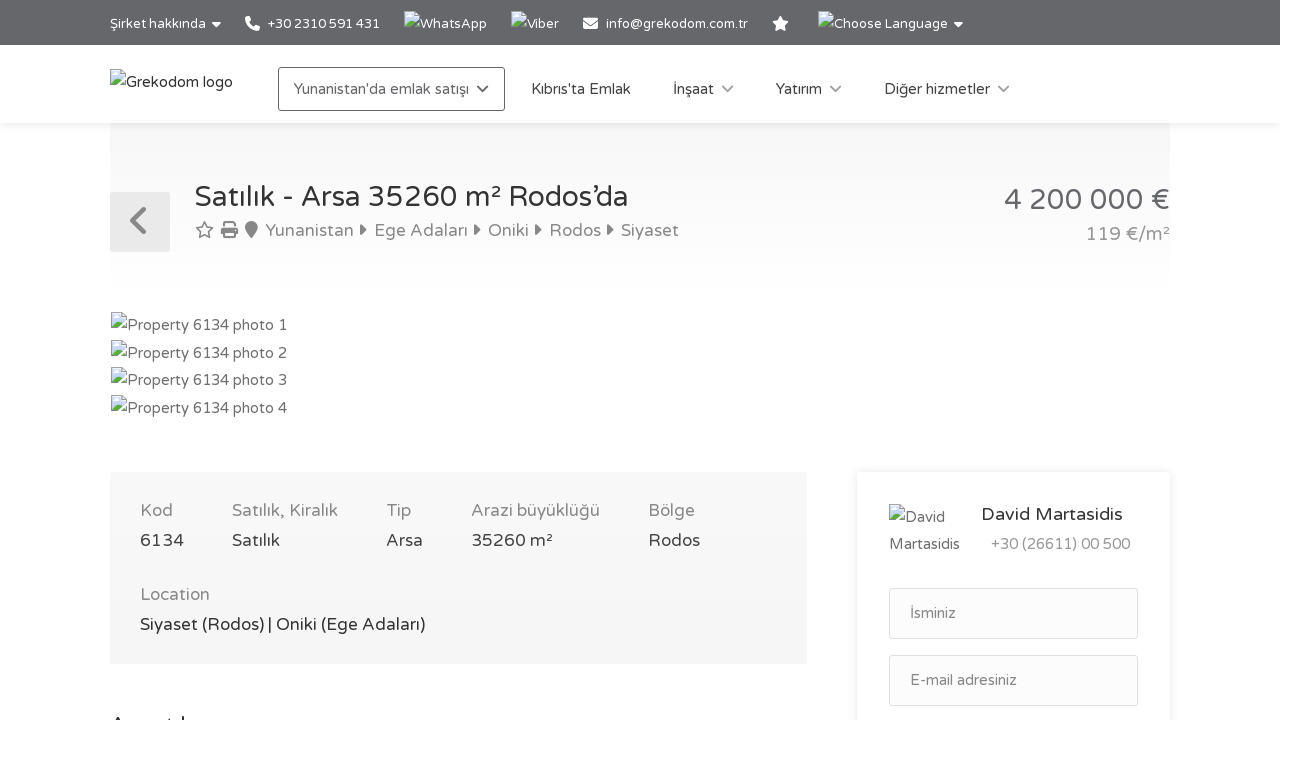

--- FILE ---
content_type: text/html; charset=utf-8
request_url: https://www.grekodom.com.tr/realtyobject/6134-satilik-arsa-35260-m2-rodosda
body_size: 20140
content:
<!DOCTYPE html>


<html prefix="og: http://ogp.me/ns#" lang="tr" >

<head>

    <meta charset="utf-8">
<meta name="viewport" content="width=device-width, initial-scale=1, maximum-scale=1">



<meta name="language" content="Turkish">

<link rel="icon" type="image/vnd.microsoft.icon" href="/Images/Grekodom/fav_icon.ico">

<meta name="theme-color" content="#BC0919">

<meta name="msvalidate.01" content="DDA0D3E2863D875207BAC5C4F5495A21">

    <title>Arsa 35260 m&#178; Rodos’da, Yunanistan | satın alma evler, işyerleri yapımı i&#231;in arsa Fiyat: 4200000€ | Grekodom Development</title>
    <meta name="description" content="✔ Satılık arazi parselleri with area of 35260m&#178; Rodos’da | Prices from 30 000 €. Plots of land for sale with building permission. Grekodom Development official website ❶">
    <meta name="keywords" content="Satılık, Arsa, Yunanistan, Rodos, fiyat, fiyatlar, web sitesi, grekodom">

<!--SE Verification-->
        
            <meta name="google-site-verification" content="KO0Qq6P6NgP4D_QCQr26whvCACSt4nlakmaWbijP4dM">
        

<link rel="dns-prefetch" href="https://gdcdn.grekodom.com/">
<link rel="dns-prefetch" href="https://icdn.grekodom.com/">

<!--SE Verification-->
    <meta name="googlebot" content="noodp">
    <!--twitter cards-->
    <meta name="twitter:card" content="summary">
    <meta name="twitter:site" content="@grekodom">
        <meta property="twitter:title" content="Arsa 35260 m&#178; Rodos’da, Yunanistan | satın alma evler, işyerleri yapımı i&#231;in arsa Fiyat: 4200000€ | Grekodom Development">
        <meta property="twitter:description" content="✔ Satılık arazi parselleri with area of 35260m&#178; Rodos’da | Prices from 30 000 €. Plots of land for sale with building permission. Grekodom Development official website ❶">
    <meta name="twitter:image" content="https://gdcdn.grekodom.com/Images/logos/grekodom.png">
    <meta name="twitter:creator" content="@grekodom">
    <!--./twitter cards-->
    <!--fb intergration-->
        <meta property="og:title" content="Arsa 35260 m&#178; Rodos’da, Yunanistan | satın alma evler, işyerleri yapımı i&#231;in arsa Fiyat: 4200000€ | Grekodom Development">
        <meta property="og:description" content="✔ Satılık arazi parselleri with area of 35260m&#178; Rodos’da | Prices from 30 000 €. Plots of land for sale with building permission. Grekodom Development official website ❶">
        <meta property="og:image:alt" content="Arsa 35260 m&#178; Rodos’da, Yunanistan | satın alma evler, işyerleri yapımı i&#231;in arsa Fiyat: 4200000€ | Grekodom Development">
    <meta property="og:type" content="website">
    <meta property="og:url" content="https://www.grekodom.com.tr/realtyobject/6134-satilik-arsa-35260-m2-rodosda">
    <meta property="fb:app_id" content="">
    <meta property="og:type" content="website">
    <meta property="og:site_name" content="Grekodom Development">
    <!--./fb intergration-->

<!--ios intergration-->
<link rel="apple-touch-icon" href="https://gdcdn.grekodom.com/Images/Grekodom/fav_icon.ico">
<meta name="apple-mobile-web-app-capable" content="yes">
<meta name="apple-mobile-web-app-status-bar-style" content="black-translucent">
<meta name="format-detection" content="telephone=no">
<!--./ios intergration-->
<!--Windows 8.1 -->
<meta name="application-name" content="Grekodom Development">
<meta name="msapplication-TileColor" content="#bc0919">
<meta name="msapplication-square70x70logo" content="https://gdcdn.grekodom.com/Images/logos/grekodom.png">
<meta name="msapplication-square150x150logo" content="https://gdcdn.grekodom.com/Images/logos/grekodom.png">
<meta name="msapplication-wide310x150logo" content="https://gdcdn.grekodom.com/Images/logos/grekodom.png">
<meta name="msapplication-square310x310logo" content="https://gdcdn.grekodom.com/Images/logos/grekodom.png">



    

    <meta property="og:image" content="https://www.grekodom.com.tr/userfiles/realtyobjects/pictureshd/6134/74339.jpeg">
    <meta property="og:image:secure_url" content="https://www.grekodom.com.tr/userfiles/realtyobjects/pictureshd/6134/74339.jpeg">

    <script type="application/ld+json">
{
  "@context": "https://schema.org",
  "@type": "RealEstateListing",
  "name": "Satılık - Arsa 35260 m² Rodos’da",
  "description": "Satılık  Arsa 35260 metrekare Rodos’da.  . ",
  "url": "https://www.grekodom.com.tr/realtyobject/6134-satilik-arsa-35260-m2-rodosda",
  "datePosted": "2014-07-18",
  "lastReviewed": "2023-03-09",
  
  "image": "https://www.grekodom.com.tr/userfiles/realtyobjects/pictureshd/6134/74339.jpeg",
  "identifier": "6134",
  
  "offers": {
    "@type": "Offer",
    "price": "4200000",
          "priceCurrency": "EUR",
          "availability": "https://schema.org/InStock"
    },
  
  "additionalProperty": [
    
    
    {
      "@type": "PropertyValue",
      "name": "Distance from Sea",
      "value": "6000",
      "unitCode": "MTR"
    },
    {
      "@type": "PropertyValue",
      "name": "Distance from Airport",
      "value": "10000",
      "unitCode": "MTR"
    }
  ]
    
}

    </script>

    
    <link href="https://gdcdn.grekodom.com/Scripts/Leaflet/leaflet.css" rel="stylesheet" />
    
    <script src="https://gdcdn.grekodom.com/Scripts/Leaflet/leaflet.js"></script>
    

            <link href="https://www.grekodom.ae/realtyobject/6134" hreflang="ar" rel="alternate">
            <link href="https://www.grekodom.bg/realtyobject/6134-prodazhba-parcel-35260-m2-na-o-v-rodos" hreflang="bg" rel="alternate">
            <link href="https://cn.grekodom.com/realtyobject/6134" hreflang="cn" rel="alternate">
            <link href="https://www.grekodom.de/realtyobject/6134-verkauf-land-35260-m2-auf-rhodos" hreflang="de" rel="alternate">
            <link href="https://www.grekodom.gr/realtyobject/6134-poleitai-gi-35260-m2-sti-rodo" hreflang="el" rel="alternate">
            <link href="https://www.grekodom.com/realtyobject/6134-for-sale-land-35260-m2-in-rhodes" hreflang="en" rel="alternate">
            <link href="https://ir.grekodom.com/realtyobject/6134" hreflang="fa" rel="alternate">
            <link href="https://www.grekodom.fr/realtyobject/6134-vendre-terrain-35260-m2-a-rhodes" hreflang="fr" rel="alternate">
            <link href="https://www.grekodom.am/realtyobject/6134" hreflang="hy" rel="alternate">
            <link href="https://www.grekodom.ge/realtyobject/6134" hreflang="ka" rel="alternate">
            <link href="https://www.grekodom.nl/realtyobject/6134" hreflang="nl" rel="alternate">
            <link href="https://www.grekodom.com.pl/realtyobject/6134-sprzedaz-dzialka-35260-m2-na-rodos" hreflang="pl" rel="alternate">
            <link href="https://www.grekodom.ru/realtyobject/6134-prodazha-zemeljnij-uchastok-35260-m2-na" hreflang="ru" rel="alternate">
            <link href="https://www.grekodom.rs/realtyobject/6134-prodaja-zemljiste-35260-m2-na-rodosu" hreflang="sr" rel="alternate">
            <link href="https://www.grekodom.com.tr/realtyobject/6134-satilik-arsa-35260-m2-rodosda" hreflang="tr" rel="alternate">
            <link href="https://www.grekodom.ua/realtyobject/6134" hreflang="uk" rel="alternate">



    



<!-- Google Tag Manager -->
<script>(function(w,d,s,l,i){w[l]=w[l]||[];w[l].push({'gtm.start':
new Date().getTime(),event:'gtm.js'});var f=d.getElementsByTagName(s)[0],
j=d.createElement(s),dl=l!='dataLayer'?'&l='+l:'';j.async=true;j.src=
'https://www.googletagmanager.com/gtm.js?id='+i+dl;f.parentNode.insertBefore(j,f);
})(window,document,'script','dataLayer','GTM-TNX6VW');</script>
<!-- End Google Tag Manager -->
    <link href="https://gdcdn.grekodom.com/Styles/GrDom/select2.css" rel="stylesheet">
<link href="https://gdcdn.grekodom.com/Styles/GrDom/bootstrap.css" rel="stylesheet">
<link rel="stylesheet" type="text/css" href="https://gdcdn.grekodom.com/Styles/GrDom/bootstrap-select.min.css" media="print" onload="this.media='all'">
<link href="/Styles/gd2025/style.css" rel="stylesheet">
<link href="https://gdcdn.grekodom.com/Scripts/toastr/toastr.min.css" rel="stylesheet">
<link href="https://gdcdn.grekodom.com/Styles/gd2025/style_add.css?v=0925b" rel="stylesheet">
<link href="https://gdcdn.grekodom.com/Styles/gd2025/color_gd.css" rel="stylesheet">


    


        <script src="//code.jivosite.com/widget/qBSssVDmva" async></script>
    <script defer src="https://www.google.com/recaptcha/api.js?onload=onloadRenderRecaptchas&hl=tr"></script>

</head>

<body>


<!-- Google Tag Manager (noscript) -->
<noscript><iframe src="https://www.googletagmanager.com/ns.html?id=GTM-TNX6VW"
height="0" width="0" style="display:none;visibility:hidden"></iframe></noscript>
<!-- End Google Tag Manager (noscript) -->
        
        <!-- Wrapper -->
        <div id="wrapper">

            
            

            <!-- Header Container
            ================================================== -->
            <header id="header-container">

                <!-- Topbar -->
                <div id="top-bar">
                    <div class="container">


                        <!-- Top bar -->
                        <ul class="top-bar-menu">

                            <li>
                                <div class="top-bar-dropdown">
                                    <span>Şirket hakkında</span>
                                    <ul class="options">
                                        <li><div class="arrow"></div></li>
                        <li>
                        <a href="/article/hakkimizda"  >Hakkımızda</a>
                    </li>
                    <li>
                        <a href="https://www.flickr.com/photos/mouzenidis/collections/72157662508366775/"  >Şirket alb&#252;m&#252;</a>
                    </li>
                    <li>
                        <a href="/RealtyObjects/allemployees"  >Ekibimiz</a>
                    </li>

    

                                    </ul>
                                </div>
                            </li>














                            
                                    <li>
                                        <a href="tel:+302310591431">
                                            <i class="fa-solid fa-phone"></i> +30 2310 591 431
                                        </a>
                                    </li>
                                    <li>
                                        <div class="phone-icon">
                                            <a href="https://wa.me/+302310591431" target="_blank">
                                                <img src="https://gdcdn.grekodom.com/Images/icons/whatsapp_g.svg" height="20" width="20" alt="WhatsApp">
                                            </a>
                                        </div>
                                    </li>
                                    <li>
                                        <div class="phone-icon">
                                            <a href="viber://chat?number=%2B306979720069">
                                                <img src="https://gdcdn.grekodom.com/Images/icons/viber_w.svg" height="20" width="20" alt="Viber">

                                            </a>
                                        </div>
                                    </li>


                            

                            
                            <li>
                                <i class="fa-solid fa-envelope"></i>
                                        <a data-toggle="modal" class="" data-target="#modalEmail" id="alEmailTo">info@grekodom.com.tr</a>
                            </li>
                            <li><a title="Favorilerim" href="/favorites"><i class="fa-solid fa-star"></i></a></li>
                            <li>
                                <div class="top-bar-dropdown">
                                    <span><img src="https://gdcdn.grekodom.com/Images/GrDom/iconfinder_globe-01_186398.svg" alt="Choose Language" width="26" height="26"></span>
                                    <ul class="options">
                                        <li><div class="arrow"></div></li>


                                        <li>
                                            <a href="https://www.grekodom.com/" rel="nofollow">
                                                English
                                                
                                            </a>
                                        </li>
                                        <li>
                                            <a href="https://www.grekodom.gr/" rel="nofollow">
                                                Ελληνικά
                                                
                                            </a>
                                        </li>
                                        <li>
                                            <a href="https://www.grekodom.ru/" rel="nofollow">
                                                Русский
                                                
                                            </a>
                                        </li>
                                        <li>
                                            <a href="https://www.grekodom.am/" rel="nofollow">
                                                Հայերենի լեզուն
                                                
                                            </a>
                                        </li>
                                        <li>
                                            <a href="https://www.grekodom.bg/" rel="nofollow">
                                                Български
                                                
                                            </a>
                                        </li>
                                        <li>
                                            <a href="https://cn.grekodom.com/" rel="nofollow">
                                                简体中文
                                                
                                            </a>
                                        </li>
                                        <li>
                                            <a href="https://www.grekodom.de/" rel="nofollow">
                                                Deutsch
                                                
                                            </a>
                                        </li>
                                        <li>
                                            <a href="https://www.grekodom.nl/" rel="nofollow">
                                                Dutch
                                                
                                            </a>
                                        </li>
                                        <li>
                                            <a href="https://www.grekodom.fr/" rel="nofollow">
                                                Française
                                                
                                            </a>
                                        </li>
                                        <li>
                                            <a href="https://www.grekodom.ge/" rel="nofollow">
                                                ქართული ენა
                                                
                                            </a>
                                        </li>
                                        <li>
                                            <a href="https://ir.grekodom.com/" rel="nofollow">
                                                زبان فارسی
                                                
                                            </a>
                                        </li>
                                        <li>
                                            <a href="https://www.grekodom.com.pl/" rel="nofollow">
                                                Polski
                                                
                                            </a>
                                        </li>
                                        <li>
                                            <a href="https://www.grekodom.rs/" rel="nofollow">
                                                Srpski
                                                
                                            </a>
                                        </li>
                                        <li>
                                            <a href="https://www.grekodom.com.tr/" rel="nofollow">
                                                Türk
                                                
                                            </a>
                                        </li>
                                        <li>
                                            <a href="https://www.grekodom.ua/" rel="nofollow">
                                                Українська
                                                
                                            </a>
                                        </li>
                                        <li>
                                            <a href="https://www.grekodom.ae/" rel="nofollow">
                                                اللغة العربية
                                                
                                            </a>
                                        </li>
                                    </ul>


                                </div>
                            </li>
                        </ul>
                        
                    </div>
                </div>
                <div class="clearfix"></div>
                <!-- Topbar / End -->
                <!-- Header -->
                <div id="header">
                    <div class="container">

                        <!-- Left Side Content -->
                        
                        <div>

                            <!-- Logo -->
                            <div id="logo">
                                <a href="/"><img src="https://gdcdn.grekodom.com/Images/logos/grekodom-logo.svg" alt="Grekodom logo"></a>
                            </div>

                            <!-- Mobile Navigation -->
                            <div class="mmenu-trigger">
                                <button class="hamburger hamburger--collapse" type="button">
                                    <span class="hamburger-box">
                                        <span class="hamburger-inner"></span>
                                    </span>
                                </button>
                            </div>







<!-- Main Navigation -->
<nav id="navigation" class="style-1">
    <ul id="responsive">

        
                <li>
                    <a href="#" class="current">Yunanistan'da emlak satışı</a>
                    <ul>
                                                <li>
                        <a href="/article/yunanistan_hakkinda"  >Yunanistan Hakkında</a>
                    </li>
                    <li>
                        <a href="/article/real-estate-purchase-greece-info-turkish"  >Yunanistan&#39;da Gayrimenkul Alım</a>
                    </li>
                    <li>
                        <a href="/article/additional-info-greece-turkish"  >Ek Bilgiler</a>
                    </li>
                    <li>
                        <a href="/article/visa-greece-turkish"  >Vize</a>
                    </li>
                    <li>
                        <a href="/article/oturmaizni"  >Oturma İzni &#199;eşitleri</a>
                    </li>
                    <li>
                        <a href="/article/oturma_izni_basvurusu"  >Oturma İzni Başvurusu</a>
                    </li>
                    <li>
                        <a href="/article/soru_ve_cevaplar"  >FAQ</a>
                    </li>

    


                    </ul>
                </li>
            <li>
                <a href="/Cyprus">Kıbrıs'ta Emlak</a>
            </li>
            <li>
                <a href="#">İnşaat</a>
                <ul>
                                            <li>
                        <a href="/article/insaat"  >İnşaat</a>
                    </li>
                    <li>
                        <a href="/article/mimari_tasarim"  >Mimari Tasarım</a>
                    </li>
                    <li>
                        <a href="/article/dekorasyon_ve_tasarim"  >Dekorasyon</a>
                    </li>
                    <li>
                        <a href="/article/peyzaj_tasarimi"  >Peyzaj Tasarımı</a>
                    </li>
                    <li>
                        <a href="/article/yunanistanda_ozel_yapi"  >Yunanistan&#39;da &#214;zel Yapı</a>
                    </li>
                    <li>
                        <a href="/article/yuzme_havuzu"  >Y&#252;zme Havuzu İnşaatı</a>
                    </li>

    


                </ul>

            </li>
            <li>
                <a href="#">Yatırım</a>
                <ul>
                                            <li>
                        <a href="/article/yatirimlar"  >Yatırım</a>
                    </li>
                    <li>
                        <a href="/article/yunanistanda-bir-isyeri-satin-alin"  >Yunanistan&#39;da bir iş yeri satın alın</a>
                    </li>
                    <li>
                        <a href="/article/yunanistanda-bir-is-kurmak"  >Yunanistan&#39;da bir iş kurmak</a>
                    </li>
                    <li>
                        <a href="/article/yatirim_projeleri"  >Yatırım Projeleri</a>
                    </li>
                    <li>
                        <a href="/article/yatirim_planlarinin_gelistirilmesi"  >Yatırım Planlarının Geliştirilmesi</a>
                    </li>
                    <li>
                        <a href="/article/kiraya_vermek"  >Kiraya Vermek</a>
                    </li>
                    <li>
                        <a href="/article/vergilendirme"  >Vergilendirme</a>
                    </li>

    


                </ul>

            </li>
            <li>
                <a href="#">Diğer hizmetler</a>
                <ul>
                                            <li>
                        <a href="/article/arac_kiralama"  >Ara&#231; Kiralama</a>
                    </li>
                    <li>
                        <a href="/article/grekodom_taksi"  >Grekodom Taksi</a>
                    </li>
                    <li>
                        <a href="/article/grekodom_altin_kart"  >Grekodom Altın Kart</a>
                    </li>
                    <li>
                        <a href="/article/vip_hizmetler"  >Vip Hizmetler</a>
                    </li>
                    <li>
                        <a href="/article/yasal_destek"  >Yasal Destek</a>
                    </li>
                    <li>
                        <a href="/article/guvenlik_sistemi"  >G&#252;venlik Sistemi Kurulumu</a>
                    </li>

    


                </ul>

            </li>
        

    </ul>
</nav>
<div class="clearfix"></div>
<!-- Main Navigation / End -->



                        </div>
                        <!-- Left Side Content / End -->
                        
                    </div>
                </div>
                <!-- Header / End -->

            </header>
            <div class="clearfix"></div>
            <!-- Header Container / End -->
            




<!-- Titlebar
================================================== -->
<div class="container">
    <div id="titlebar" class="property-titlebar margin-bottom-0">
        <div class="row">
            <div class="col-md-12">

                
                <span class="back-to-listings" onclick="goBack();"></span>
                <div class="property-title">
                    

                        <h1>Satılık - Arsa 35260 m&#178; Rodos’da</h1>
                    <span>
                        <a class="odz-fav listing-address" data-tip-content="Favorilere ekle" onclick="triggerCookie('gd-favs',6134)"><i class="fa-regular fa-star"></i></a>
                        <a class="odz-printer listing-address" href="https://www.grekodom.com.tr/realtyobject/6134-satilik-arsa-35260-m2-rodosda?printme=true" rel="nofollow" target="_blank" title="Baskıya uygun version">
                            <i class="fa-solid fa-print" aria-hidden="true"></i>
                        </a>

                            <a href="/realtyobjects" class="listing-address">
                                <i class="fa-solid fa-map-marker"></i>
                                Yunanistan
                            </a>
                                                    <a href="/area/8" class="listing-address">
                                <i class="fa-solid fa-caret-right"></i>
                                Ege Adaları
                            </a>
                                                    <a href="/area/158" class="listing-address">
                                <i class="fa-solid fa-caret-right"></i>
                                Oniki
                            </a>
                                                    <a href="/area/124103" class="listing-address">
                                <i class="fa-solid fa-caret-right"></i>
                                Rodos
                            </a>
                                                    <a href="/area/3374" class="listing-address">
                                <i class="fa-solid fa-caret-right"></i>
                                Siyaset
                            </a>
                    </span>


                </div>

                <div class="property-pricing">
                                <div>
                                                                        4&#160;200&#160;000  €                                 </div>
                                    <div class="sub-price">
                                        119 €/m²
                                    </div>



                </div>


            </div>
        </div>
    </div>


    <!-- Content
    ================================================== -->

    <div class="row margin-bottom-50">
        <div class="col-md-12">

            <!-- Slider -->
            <div class="property-slider default">
                    <a href="https://gdcdn.grekodom.com/userfiles/realtyobjects/pictureshd/6134/74339.jpeg" data-background-image="https://icdn.grekodom.com/userfiles/realtyobjects/pictureshd/6134/74339.jpeg?preset=hdr" class="item mfp-gallery"></a>
                    <a href="https://gdcdn.grekodom.com/userfiles/realtyobjects/pictureshd/6134/74340.jpeg" data-background-image="https://icdn.grekodom.com/userfiles/realtyobjects/pictureshd/6134/74340.jpeg?preset=hdr" class="item mfp-gallery"></a>
                    <a href="https://gdcdn.grekodom.com/userfiles/realtyobjects/pictureshd/6134/74341.jpeg" data-background-image="https://icdn.grekodom.com/userfiles/realtyobjects/pictureshd/6134/74341.jpeg?preset=hdr" class="item mfp-gallery"></a>
                    <a href="https://gdcdn.grekodom.com/userfiles/realtyobjects/pictureshd/6134/74342.jpeg" data-background-image="https://icdn.grekodom.com/userfiles/realtyobjects/pictureshd/6134/74342.jpeg?preset=hdr" class="item mfp-gallery"></a>
            </div>

            <!-- Slider Thumbs -->
            <div class="property-slider-nav">
                    <div class="item"><img src="https://icdn.grekodom.com/userfiles/realtyobjects/pictureshd/6134/74339.jpeg?preset=gd226" alt="Property 6134 photo 1"></div>
                    <div class="item"><img src="https://icdn.grekodom.com/userfiles/realtyobjects/pictureshd/6134/74340.jpeg?preset=gd226" alt="Property 6134 photo 2"></div>
                    <div class="item"><img src="https://icdn.grekodom.com/userfiles/realtyobjects/pictureshd/6134/74341.jpeg?preset=gd226" alt="Property 6134 photo 3"></div>
                    <div class="item"><img src="https://icdn.grekodom.com/userfiles/realtyobjects/pictureshd/6134/74342.jpeg?preset=gd226" alt="Property 6134 photo 4"></div>
            </div>

        </div>
    </div>


    <div class="row">

        <!-- Property Description -->
        <div class="col-lg-8 col-md-7 sp-content">
            <div class="property-description">

                <!-- Main Features -->
                <ul class="property-main-features">
                    <li>Kod <span>6134</span></li>
                    <li>Satılık, Kiralık <span>Satılık</span></li>
                    <li>Tip <span>Arsa</span></li>
                                            <li>Arazi büyüklüğü  <span>35260 m²</span></li>


                    <li>Bölge <span>Rodos</span></li>
                        <li>Location <span><a href="/area/3374">Siyaset (Rodos) | Oniki (Ege Adaları)</a></span></li>
                                    </ul>


                    <!-- Details -->
                    <h3 class="desc-headline">Ayrıntılar</h3>
                    <ul class="property-features margin-top-0">

                                                                            <li><i class="fa-solid fa-water"></i> Denize uzaklık: <span>6000 m</span></li>
                            <li><i class="fa-solid fa-city"></i> En yakın şehire uzaklık: <span>4 km</span></li>
                            <li><i class="fa-solid fa-plane"></i> Havaalanına uzaklık: <span>10 km</span></li>
                    </ul>
                

                <!-- Description -->
                <h3 class="desc-headline">Açıklama</h3>
                
                <div>
                    <p>Satılık  Arsa 35260 metrekare Rodos’da. 
.
<p><p>Arsa bir yol ile iki bölüme ayrılmıştır.</p></p>

                    
                </div>



                <!-- Floorplans -->
                <!--<h3 class="desc-headline no-border">Floorplans</h3>-->
                <!-- Accordion -->
                <!--<div class="style-1 fp-accordion">
                    <div class="accordion">

                        <h3>First Floor <span>460 sq ft</span> <i class="fa-solid fa-angle-down"></i> </h3>
                        <div>
                            <a class="floor-pic mfp-image" href="https://i.imgur.com/kChy7IU.jpg">
                                <img src="https://i.imgur.com/kChy7IU.jpg" alt="">
                            </a>
                            <p>Mauris mauris ante, blandit et, ultrices a, susceros. Nam mi. Proin viverra leo ut odio. Curabitur malesuada. Vestibulum a velit eu ante scelerisque vulputate aliquam egestas litora torquent conubia.</p>
                        </div>

                        <h3>Second Floor <span>440 sq ft</span> <i class="fa-solid fa-angle-down"></i></h3>
                        <div>
                            <a class="floor-pic mfp-image" href="https://i.imgur.com/l2VNlwu.jpg">
                                <img src="https://i.imgur.com/l2VNlwu.jpg" alt="">
                            </a>
                            <p>Sed non urna. Donec et ante. Phasellus eu ligula. Vestibulum sit amet purus vivamus hendrerit, dolor at aliquet laoreet, mauris turpis porttitor velit, faucibus interdum tellus libero ac justo. Vivamus non quam. Nullam laoreet, velit ut taciti sociosqu condimentum feugiat.</p>
                        </div>

                        <h3>Garage <span>140 sq ft</span> <i class="fa-solid fa-angle-down"></i></h3>
                        <div>
                            <a class="floor-pic mfp-image" href="https://i.imgur.com/0zJYERy.jpg">
                                <img src="https://i.imgur.com/0zJYERy.jpg" alt="">
                            </a>
                        </div>

                    </div>
                </div>-->
                <!-- Location -->
                <h3 class="desc-headline no-border" id="location">Konum</h3>

                <div id="propertyMap-container">
                    <div id="map-desktop" style="z-index:99; height:300px; position: relative; outline: none;margin-bottom:20px;"></div>

                    
                </div>




                

                <!-- Similar Listings Container -->
                <h3 class="desc-headline no-border margin-bottom-35 margin-top-60">Benzer öğeler</h3>

                <div class="layout-switcher hidden"><a href="#" class="list"><i class="fa-solid fa-th-list"></i></a></div>
<div class="listings-container list-layout">








<!-- Listing Item -->
<div class="listing-item">

    <a href="/realtyobject/3773-satilik-arsa-7800-m2-rodosda" class="listing-img-container">

        <div class="listing-badges">
            <span>Satılık</span>
        </div>

        <div class="listing-img-content">

            <span class="listing-price"><del></del>  5&#160;000&#160;000  € <i>641 €/m&#178;</i></span>
            <span class="like-icon with-tip" onclick="triggerCookie('gd-favs',3773)" data-tip-content="Favorilere ekle"></span>
            
        </div>

        <div class="listing-carousel">
                    <div><img loading="eager" src="https://icdn.grekodom.com/userfiles/realtyobjects/pictureshd/3773/44611.jpeg?w=734&amp;h=490&amp;mode=crop&amp;scale=both" alt="Realty photo 1"></div>
                    <div><img loading="lazy" src="https://icdn.grekodom.com/userfiles/realtyobjects/pictureshd/3773/44612.jpeg?w=734&amp;h=490&amp;mode=crop&amp;scale=both" alt="Realty photo 2"></div>
                    <div><img loading="lazy" src="https://icdn.grekodom.com/userfiles/realtyobjects/pictureshd/3773/44613.jpeg?w=734&amp;h=490&amp;mode=crop&amp;scale=both" alt="Realty photo 3"></div>
        </div>

    </a>

    <div class="listing-content">

        <div class="listing-title">
            <h4><a href="/realtyobject/3773-satilik-arsa-7800-m2-rodosda">Arsa</a></h4>
            
            <a href="/realtyobject/3773-satilik-arsa-7800-m2-rodosda" class="listing-address popup-gmaps">
                <i class="fa-solid fa-map-marker"></i>
                Rodos
            </a>
        </div>

        <ul class="listing-features">
            <li>Kod <span>3773</span></li>
            <li>Metrekare <span>7800 m²</span></li>
        </ul>

        

    </div>

</div>

<!-- Listing Item / End -->










<!-- Listing Item -->
<div class="listing-item">

    <a href="/realtyobject/6134-satilik-arsa-35260-m2-rodosda" class="listing-img-container">

        <div class="listing-badges">
            <span>Satılık</span>
        </div>

        <div class="listing-img-content">

            <span class="listing-price"><del></del>  4&#160;200&#160;000  € <i>119 €/m&#178;</i></span>
            <span class="like-icon with-tip" onclick="triggerCookie('gd-favs',6134)" data-tip-content="Favorilere ekle"></span>
            
        </div>

        <div class="listing-carousel">
                    <div><img loading="eager" src="https://icdn.grekodom.com/userfiles/realtyobjects/pictureshd/6134/74339.jpeg?w=734&amp;h=490&amp;mode=crop&amp;scale=both" alt="Realty photo 1"></div>
                    <div><img loading="lazy" src="https://icdn.grekodom.com/userfiles/realtyobjects/pictureshd/6134/74340.jpeg?w=734&amp;h=490&amp;mode=crop&amp;scale=both" alt="Realty photo 2"></div>
                    <div><img loading="lazy" src="https://icdn.grekodom.com/userfiles/realtyobjects/pictureshd/6134/74341.jpeg?w=734&amp;h=490&amp;mode=crop&amp;scale=both" alt="Realty photo 3"></div>
        </div>

    </a>

    <div class="listing-content">

        <div class="listing-title">
            <h4><a href="/realtyobject/6134-satilik-arsa-35260-m2-rodosda">Arsa</a></h4>
            
            <a href="/realtyobject/6134-satilik-arsa-35260-m2-rodosda" class="listing-address popup-gmaps">
                <i class="fa-solid fa-map-marker"></i>
                Rodos
            </a>
        </div>

        <ul class="listing-features">
            <li>Kod <span>6134</span></li>
            <li>Metrekare <span>35260 m²</span></li>
        </ul>

        

    </div>

</div>

<!-- Listing Item / End -->










<!-- Listing Item -->
<div class="listing-item">

    <a href="/realtyobject/8827-satilik-arsa-3650-m2-rodosda" class="listing-img-container">

        <div class="listing-badges">
            <span>Satılık</span>
        </div>

        <div class="listing-img-content">

            <span class="listing-price"><del></del>  3&#160;450&#160;000  € <i>945 €/m&#178;</i></span>
            <span class="like-icon with-tip" onclick="triggerCookie('gd-favs',8827)" data-tip-content="Favorilere ekle"></span>
            
        </div>

        <div class="listing-carousel">
                    <div><img loading="eager" src="https://icdn.grekodom.com/userfiles/realtyobjects/pictureshd/8827/108953.jpeg?w=734&amp;h=490&amp;mode=crop&amp;scale=both" alt="Realty photo 1"></div>
                    <div><img loading="lazy" src="https://icdn.grekodom.com/userfiles/realtyobjects/pictureshd/8827/108951.jpeg?w=734&amp;h=490&amp;mode=crop&amp;scale=both" alt="Realty photo 2"></div>
                    <div><img loading="lazy" src="https://icdn.grekodom.com/userfiles/realtyobjects/pictureshd/8827/108952.jpeg?w=734&amp;h=490&amp;mode=crop&amp;scale=both" alt="Realty photo 3"></div>
        </div>

    </a>

    <div class="listing-content">

        <div class="listing-title">
            <h4><a href="/realtyobject/8827-satilik-arsa-3650-m2-rodosda">Arsa</a></h4>
            
            <a href="/realtyobject/8827-satilik-arsa-3650-m2-rodosda" class="listing-address popup-gmaps">
                <i class="fa-solid fa-map-marker"></i>
                Rodos
            </a>
        </div>

        <ul class="listing-features">
            <li>Kod <span>8827</span></li>
            <li>Metrekare <span>3650 m²</span></li>
        </ul>

        

    </div>

</div>

<!-- Listing Item / End -->


</div>





            </div>
        </div>
        <!-- Property Description / End -->
        <!-- Sidebar -->
        <div class="col-lg-4 col-md-5 sp-sidebar">
            <div class="sidebar sticky right">
                
                <!-- Widget -->
                <div class="widget">
                    

        <!-- Agent Widget -->
        <div class="agent-widget">
            <div class="agent-title">
                <div class="agent-photo"><img src="https://icdn.grekodom.com/userfiles/images/employees/kuhleo1u.04p.png?preset=q" alt="David Martasidis" ></div>
                <div class="agent-details">
                    <h4><a href="/employeeinfo/1996">David Martasidis</a></h4>
                        <span><i class="sl sl-icon-call-in"></i>+30 (26611) 00 500</span>


                                        
                    <span><i class="sl sl-icon-paper-plane"></i></span>

                </div>
                <div class="clearfix"></div>
            </div>

            <form id="sendToEmployeeForm1">
                <input id="contactAgentFormName1" type="text" class="form-control" placeholder="İsminiz" required >
                <input id="contactAgentFormEmail1" type="email" pattern="^[A-Za-z0-9](([_\.\-]?[a-zA-Z0-9]+)*)@([A-Za-z0-9]+)(([\.\-]?[a-zA-Z0-9]+)*)\.([A-Za-z]{2,})$" class="form-control" placeholder="E-mail adresiniz" required >
                <input id="contactAgentFormPhone1" type="text" class="form-control" placeholder="Telefon numaranız" required >


                <label class="rememberme" for="intent1"><input type="checkbox" name="intent1" value="intent1" id="intent1" required > Gayrimenkul hakkında daha ayrıntılı bilgi isteyin.</label>
                <label class="rememberme" for="intent2"><input type="checkbox" name="ch2" value="ch2" id="intent2" > Gayrimenkulü görmek için randevu isteme.</label>
                
                <div class="form-group">
                    <div class="g-recaptcha-class" id="std_recaptcha"></div>
                </div>

                Bu web sitesine, gönderdiğim bilgilerimi saklamasını kabul ediyorum.

                <a style="text-decoration:underline" target="_blank" href="/article/privacy-policy">Gizlilik Politikası</a><span>.</span>




                
                <button id="contactAgentFormSendButton1" type="submit" class="button fullwidth margin-top-5">Mesaj gönder</button>
            </form>
        </div>
        <!-- Agent Widget / End -->

                </div>

                <div class="widget">
                    

<div id="booking-widget-anchor" class="boxed-widget booking-widget margin-top-35">
    <h3><i class="fa-solid fa-search"></i> Find real estate</h3>
    <div class="row with-forms  margin-top-0">
        <div class="no-shadow" id="searchMobile">
            <form action="#" id="form_search_left_custom">

                <div class="col-lg-12">
                    <select class="chosen-select-no-single" id="Aim" name="Aim"><option value="0">Tum</option>
<option selected="selected" value="1">Satılık</option>
<option value="2">Kiralık</option>
</select>
                </div>
                <div class="col-lg-12">
                    <select class="chosen-select-no-single" data-placeholder="Tip" id="multiType" multiple="multiple" name="SelectedTypeItems"><optgroup label="Konut Özellikleri">
<option value="1">Daire</option>
<option value="20">
Dubleks</option>
<option value="3">Mezonet</option>
<option value="18">M&#252;stakil ev</option>
<option value="7">Villa</option>
</optgroup>
<optgroup label="Ticari">
<option value="13">Otel</option>
<option value="8">Yatırım, iş</option>
<option value="22">Ticari m&#252;lk</option>
<option value="21">Bina</option>
<option value="23">Karmaşık</option>
</optgroup>
<optgroup label="Arazi">
<option value="14">Arsa</option>
<option value="17">Ada</option>
</optgroup>
</select>
                </div>
                <div class="col-lg-12">
                    <div class="tab-pane active" id="live">
                        <select style="width: 100%" id="livesearchquick" class="form-control" multiple="multiple"></select>
                    </div>

                </div>

                <div class="col-lg-12">
                    <input type="text" class="form-control" data-unit="#" placeholder="Kod" id="ObjectId">
                </div>


                <a href="#" class="more-search-options-trigger margin-top-20" data-open-title="Geniş arama" data-close-title="Geniş arama"></a>

                <div class="more-search-options relative">
                    <div class="margin-top-30">

                        <!-- Row With Forms -->
                        <div class="row with-forms">

                            <div class="col-fs-6">

                                <!-- Price options -->
                                <label class="rememberme">Fiyattan </label>
                                <input class="form-control" id="PriceFrom" name="PriceFrom" type="text" value="0" />
                            </div><div class="col-fs-6">

                                <label class="rememberme">Fiyata kadar</label>
                                <input class="form-control" id="PriceTo" name="PriceTo" type="text" value="0" />
                            </div><div class="col-fs-6">

                                <!-- Square options of property -->
                                <label class="rememberme">Metrekareden</label>
                                <input class="form-control" id="SquareFrom" name="SquareFrom" type="text" value="0" />
                            </div><div class="col-fs-6">
                                <label class="rememberme">Metrekareye kadar</label>
                                <input class="form-control" id="SquareTo" name="SquareTo" type="text" value="0" />
                            </div><div class="col-fs-6">
                                <!--Floors options -->
                                <label class="rememberme">Kattan itibaren</label>
                                <select class="form-control  selectpicker" id="floorFrom" name="FloorFrom"><option value="-1">--</option>
<option value="1">bodrum katı</option>
<option value="3">zemin kat</option>
<option value="4">1. kat</option>
<option value="6">2. kat</option>
<option value="7">3. kat</option>
<option value="8">4. kat</option>
<option value="9">5. kat</option>
<option value="10">6. kat</option>
<option value="11">7. kat</option>
<option value="12">8. kat</option>
<option value="13">8. kat ve yukarı</option>
<option value="16">&#199;atı katı</option>
<option value="17">&#199;atı katı</option>
<option value="18">Entresol</option>
</select>
                            </div><div class="col-fs-6">
                                <label class="rememberme">Kata</label>
                                <select class="form-control  selectpicker" id="floorTo" name="FloorTo"><option value="-1">--</option>
<option value="1">bodrum katı</option>
<option value="3">zemin kat</option>
<option value="4">1. kat</option>
<option value="6">2. kat</option>
<option value="7">3. kat</option>
<option value="8">4. kat</option>
<option value="9">5. kat</option>
<option value="10">6. kat</option>
<option value="11">7. kat</option>
<option value="12">8. kat</option>
<option value="13">8. kat ve yukarı</option>
<option value="16">&#199;atı katı</option>
<option value="17">&#199;atı katı</option>
<option value="18">Entresol</option>
</select>
                            </div><div class="col-fs-6">
                                <!-- rooms from to filters-->
                                <label class="rememberme">En az oda sayısı</label>
                                <input class="form-control" id="RoomF" name="RoomF" type="text" value="0" />
                            </div><div class="col-fs-6">
                                <label class="rememberme">En fazla oda sayısı</label>
                                <input class="form-control" id="RoomT" name="RoomT" type="text" value="0" />

                                
                            </div><div class="col-fs-6">
                                <!-- year of built -->
                                <label class="rememberme">Yapım yılı şu tarihten itibaren</label>
                                <input class="form-control" id="YearBuilt" name="YearBuilt" type="text" value="0" />
                            </div><div class="col-fs-6">
                                <label class="rememberme">Year of built to</label>
                                <input class="form-control" id="YearBuiltTo" name="YearBuiltTo" type="text" value="" />
                            </div><div class="col-fs-6">
                                <label class="rememberme">Maks. denizden uzaklık</label>
                                
                                <input class="form-control" id="Distance" name="Distance" type="text" value="0" />
                            </div><div class="col-fs-6">
                                <label class="rememberme">Arazi büyüklüğünden</label>
                                <input class="form-control" id="AreaFrom" name="AreaFrom" type="text" value="0" />
                            </div><div class="col-fs-6">
                                <label class="rememberme">Arazi büyüklüğüne kadar</label>
                                <input class="form-control" id="AreaTo" name="AreaTo" type="text" value="0" />
                            </div>
                        </div>

                        <!-- Row With Forms / End -->
                        <!-- Checkboxes -->
                        <div class="checkboxes in-row">

                            <!-- amenities in chechboxes -->
                            <span><input id="Lift" name="Lift" type="checkbox" value="true" /><input name="Lift" type="hidden" value="false" /><label for="Lift">Asansör</label></span>
                            <span><input id="SeaView" name="SeaView" type="checkbox" value="true" /><input name="SeaView" type="hidden" value="false" /><label for="SeaView">Deniz manzaralı</label></span>
                            <span><input id="Parking" name="Parking" type="checkbox" value="true" /><input name="Parking" type="hidden" value="false" /><label for="Parking">Otopark</label></span>
                            <span><input id="Furniture" name="Furniture" type="checkbox" value="true" /><input name="Furniture" type="hidden" value="false" /><label for="Furniture">Eşyalı</label></span>
                            <span><input id="Heat" name="Heat" type="checkbox" value="true" /><input name="Heat" type="hidden" value="false" /><label for="Heat">Isıtma</label></span>
                            <span><input id="Pool" name="Pool" type="checkbox" value="true" /><input name="Pool" type="hidden" value="false" /><label for="Pool">Yüzme havuzu</label></span>
                            <span><input id="CommunalPool" name="CommunalPool" type="checkbox" value="true" /><input name="CommunalPool" type="hidden" value="false" /><label for="CommunalPool">Ortak havuz</label></span>
                            <span><input id="NewConstruction" name="NewConstruction" type="checkbox" value="true" /><input name="NewConstruction" type="hidden" value="false" /><label for="NewConstruction">Yeni inşaat</label></span>
                            <span><input id="UnderConstruction" name="UnderConstruction" type="checkbox" value="true" /><input name="UnderConstruction" type="hidden" value="false" /><label for="UnderConstruction">Yapım aşamasında</label></span>
                            <span><input id="OldBuilding" name="OldBuilding" type="checkbox" value="true" /><input name="OldBuilding" type="hidden" value="false" /><label for="OldBuilding">Eski inşaat</label></span>
                            <span><input id="IsBuildableLand" name="IsBuildableLand" type="checkbox" value="true" /><input name="IsBuildableLand" type="hidden" value="false" /><label for="IsBuildableLand">İmarlı arsa</label></span>
                            <span><input id="IsExclusive" name="IsExclusive" type="checkbox" value="true" /><input name="IsExclusive" type="hidden" value="false" /><label for="IsExclusive">Özel</label></span>

                        </div>


                    </div>

                </div>

            </form>
        </div>
    </div>

        <button type="button" data-SearchSource="1" id="ts_btn_Search" class="button book-now fullwidth margin-top-5">Ara </button>
    


</div>



                </div>
                <!-- Widget / End -->
                
            </div>
        </div>
        <!-- Sidebar / End -->

    </div>

    
</div>




<!--d:25.01.2026 22:57:53-->
<!--s:h2ibxeb5yk3ypkhnzyargtvz-->
<!--c:4245-->
<!--i:3.142.197.105-->




            


            
<div class="container">

    <div class="row">
        <div class="col-sm-12 col-md-12 col-lg-12" style="padding: 15px;">
            <h2 class="odz-newsletter-title">
    Bülten aboneliği
</h2>

<div id="newsletterContainer">


    <div class="container">

        <div class="row">
            
            <form id="newsletterForm">

                <div class="col-md-3 col-md-offset-1">
                    <input type="email" name="nl-email" id="nEmail" placeholder="Email" class="form-control" required>
                </div>

                <div class="col-md-4">
                    <select class="chosen-select-no-single" id="selectRegion" multiple="multiple">
                        <option value="" selected>Tüm bölgeler</option>
                            <option value="1">Kassandra (Chalkidiki)</option>
                            <option value="2">Sithonia (Chalkidiki)</option>
                            <option value="42">Kriaritsi</option>
                            <option value="3">Athos (Chalkidiki)</option>
                            <option value="9">Chalkidiki</option>
                            <option value="4">Selanik</option>
                            <option value="22">Selanik &#231;evresi</option>
                            <option value="6">Atina</option>
                            <option value="10">Attiki</option>
                            <option value="11">Pieria</option>
                            <option value="8">Girit</option>
                            <option value="24">Korfu</option>
                            <option value="18">Thasoz</option>
                            <option value="39">Volos/Pilio</option>
                            <option value="13">Peloponez</option>
                            <option value="35">Doğu Peloponez</option>
                            <option value="36">Batı Peloponez</option>
                            <option value="43">Doğu Peloponez/Ermionida</option>
                            <option value="21">Loutraki</option>
                            <option value="28">Evia</option>
                            <option value="40">Arachova</option>
                            <option value="29">Zante</option>
                            <option value="41">Kefalonia</option>
                            <option value="37">Kos</option>
                            <option value="32">Rodos</option>
                            <option value="33">Santorini</option>
                            <option value="34">Mikonos</option>
                            <option value="26">12 Adalar</option>
                            <option value="30">Cyclades</option>
                            <option value="31">Sporades</option>
                            <option value="38">İyonya adaları</option>
                            <option value="7">Adalar</option>
                            <option value="16">Asprovalta</option>
                            <option value="23">Serres</option>
                            <option value="17">İske&#231;e</option>
                            <option value="20">Kavala</option>
                            <option value="51">Kavala &#231;evresi</option>
                            <option value="44">G&#252;m&#252;lcine</option>
                            <option value="25">Kuzey Yunanistan</option>
                            <option value="19">Merkez Yunanistan</option>
                            <option value="27">Trakya</option>
                            <option value="14">Epirus</option>
                            <option value="12">Kaymak&#231;alan</option>
                    </select>
                </div>

                <div class="col-md-3">
                    
                    <button type="submit" class="button book-now fullwidth">Kayıt</button>
                </div>

            </form>

        </div>

        <div class="row">

            <div class="col-sm-6 col-sm-offset-3 col-md-6 col-lg-6 col-md-offset-3 col-lg-offset-3" style="padding-bottom:15px;">

                <label style="font-size:12px; text-align: center; margin-top: 10px">

                    <small>
                        Ilgi alanim ve tercihlerim ile eslesen promosyon ve sitenizde ki güncellestirme haberlerinden, 
iletisim bilgilerim üzerinden bana haber verilmesini kabul ediyorum ve onayliyorum.

                            <a class="bold underline" href="/article/privacy-policy">Gizlilik Politikası</a>

                    </small>

                </label>

            </div>

        </div>

    </div>

</div>

<div id="newsletterOutputMessage"></div>

<div class="clearfix"></div>


        </div>
    </div>
</div>


<!-- Footer
================================================== -->
<div class="clearboth"></div>
<div id="footer" class="footer">
    <!-- Main -->
    <div class="container">
        
        <div class="row">
            <div class="col-md-4 col-sm-6">
                <h4>Haberler</h4>

                


<ul class="footer-links">
        <li>
            <a href="/news/2021-04-06/halkidiki-deki-ilk-panhelenik-su-pisti"><span class="meta-data">06.04.2021</span> | Halkidiki&#39;deki İlk Panhelenik Su Pisti</a>
            
            
        </li>
        <li>
            <a href="/news/2021-03-30/yunanistan-turizm-sezonuna-hazirlaniyor"><span class="meta-data">30.03.2021</span> | Yunanistan turizm sezonuna hazırlanıyor. Sınırlar...</a>
            
            
        </li>
        <li>
            <a href="/news/2021-03-29/yunanistan-listede"><span class="meta-data">29.03.2021</span> | Avrupa&#39;nın En İyi Destinasyonları aşılanmış...</a>
            
            
        </li>
<li> <a href="/news" class="underline">Tüm haberler</a></li>
</ul>



                <img class="footer-logo" src="/Images/logos/grekodom-logo.svg" alt="Grekodom logo">

                <div class="clearfix"></div>

                    <ul class="social-odz-icons margin-top-20">
                        <li><a target="_blank" rel="noopener" href="https://www.facebook.com/grekodom"><i class="fa-brands fa-facebook"></i></a></li>
                        <li><a target="_blank" rel="noopener" href="https://x.com/grekodom"><i class="fa-brands fa-x-twitter"></i></a></li>
                        <li><a target="_blank" rel="noopener" href="https://www.flickr.com/photos/mouzenidis/collections/72157662508366775/"><i class="fa-brands fa-flickr"></i></a></li>
                        <li><a target="_blank" rel="noopener" href="https://www.linkedin.com/company/grekodom-development"><i class="fa-brands fa-linkedin"></i></a></li>
                        <li><a target="_blank" rel="noopener" href="https://www.youtube.com/user/grekodom"><i class="fa-brands fa-youtube"></i></a></li>
                        <li><a target="_blank" rel="noopener" href="https://www.instagram.com/grekodom"><i class="fa-brands fa-instagram"></i></a></li>
                        <li><a target="_blank" rel="noopener" href="https://t.me/grekodom"><i class="fa-brands fa-telegram"></i></a></li>
                        <li><a target="_blank" rel="noopener" href="https://vk.com/grekodomru"><i class="fa-brands fa-vk"></i></a></li>
                    </ul>

            </div>

                <div class="col-md-4 col-sm-6">
                    <h4>Yunanistan'da emlak satışı</h4>
                    <div class="clearfix"></div>
                </div>
        <div class="col-md-4 col-sm-6">

            <h4> Faydalı bağlantılar</h4>

            <ul class="footer-links">
                <li><a href="/recommendedlp">Recommended properties</a></li>
                    <li><a href="/invest">Yatırım projeleri</a></li>
                    <li><a href="/RealtyObjects?multiType=null&multiRegion=null&type=undefined&subregion=undefined&span=undefined&distance=&sortFilter=0&aim=undefined&squarefrom=&squareto=&pricefrom=&priceto=&roomF=0&roomT=&yearBuilt=0&floor=-1&area=&areato=&seaView=false&pool=false&parking=false&furniture=false&underConstruction=false&oldBuilding=false&communalPool=false&heat=false&ds=0&ex=1&multiLatLong=null">Özel teklifler</a></li>
                                    <li><a href="/article/privacy-policy">Gizlilik Politikası</a></li>

                <li><a href="/article/terms-conditions-en">Terms and Conditions</a></li>

                <li><a style="z-index: 1;" href="https://reports.grekodom.com" rel="nofollow">Kişisel hesabım</a></li>

            </ul>
                <a href="https://www.facebook.com/grekodom/" target="_blank" rel="noopener">
                    <img width="270" height="135" src="https://gdcdn.grekodom.com/Images/GrDom/fb_like.jpg" alt="facebook page">
                </a>
            <div class="clearfix"></div>
        </div>

            

        </div>

        <!-- Copyright -->
        <div class="row">
            <div class="col-md-12">
                <div class="copyrights">© 2026 Grekodom Development. All Rights Reserved.</div>
            </div>
        </div>

    </div>

</div>
<!-- Footer / End -->


                <div id="cookie-notice" role="banner" class="cn-bottom bootstrap" style="color:white; background-color: rgba(0, 0, 0, 0.7); display: block;">
                    <div class="cookie-notice-container">
                        <span id="cn-notice-text">İnternet sitemizde sizlere en iyi deneyimi sağlamak için cookies kullanıyoruz. İnternet sitemizi kullanmaya devam ettiğiniz sürece internet sitemizden memnun olduğunuzu var sayıyoruz. Daha fazla bilgi için buraya tıklayınız.  <a href="/article/cookie-policy">Daha fazla burada</a></span>
                        <div class="row">
                            <a id="cn-accept-cookie" data-cookie-set="accept" class="cn-set-cookie button bootstrap">Ok</a>
                        </div>
                    </div>
                </div>

            <!-- Back To Top Button -->
            <div id="backtotop"><a href="#"></a></div>



            <!-- Scripts
================================================== -->
<script src="https://gdcdn.grekodom.com/Scripts/gd2025/jquery-3.6.0.min.js"></script>
<script src="https://gdcdn.grekodom.com/Scripts/gd2025/jquery-migrate-3.3.2.min.js"></script>
<script src="/tran.js"></script>
<script src="https://gdcdn.grekodom.com/Scripts/gd2025/chosen.min.js"></script>
<script src="https://gdcdn.grekodom.com/Scripts/gd2025/magnific-popup.min.js"></script>
<script src="https://gdcdn.grekodom.com/Scripts/gd2025/owl.carousel.min.js"></script>
<script src="https://gdcdn.grekodom.com/Scripts/gd2025/rangeSlider.js"></script>
<script src="https://gdcdn.grekodom.com/Scripts/gd2025/sticky-kit.min.js"></script>
<script src="https://gdcdn.grekodom.com/Scripts/gd2025/slick.min.js"></script>
<script src="https://gdcdn.grekodom.com/Scripts/gd2025/masonry.min.js"></script>
<script src="https://gdcdn.grekodom.com/Scripts/gd2025/mmenu.min.js"></script>
<script src="https://gdcdn.grekodom.com/Scripts/gd2025/tooltips.min.js"></script>
<script src="https://gdcdn.grekodom.com/Scripts/toastr/toastr.min.js"></script>
<script src="https://gdcdn.grekodom.com/Scripts/GrDom/bootstrap.js"></script>
<script src="https://gdcdn.grekodom.com/Scripts/GrDom/bootstrap-select.min.js" defer></script>
<script src="https://gdcdn.grekodom.com/Scripts/GrDom/bootstrap-multiselect.js" defer></script>
<script src="https://gdcdn.grekodom.com/Scripts/gd2025/custom.js?v=1"></script>
<script src="https://gdcdn.grekodom.com/Scripts/gd2025/custom/custom_add.js?v=092025"></script>

<script>
    //////////////////////////////////////////////////////
    /////// HANDLE MULTIPLE RECAPTCHA ///////////////////
    /////////////////////////////////////////////////////
    var onloadRenderRecaptchas = function () {

        //Initialize all the recaptcha widgets

        var contact_captcha_element = document.getElementById('std_recaptcha');
        if (contact_captcha_element != null) {
            widgetCaptcha = grecaptcha.render(contact_captcha_element, {
                'sitekey': '6LeQnccUAAAAAIHNKr2qR4T-T8J47QdyNcaX4C9B'
            });
        }
    }
</script>

<script>

    $(function () {

        $(window).load(function () {

            $(".partialContents").each(function (index, item) {

                var url = $(item).data("url");

                if (url && url.length > 0) {
                    $(item).load(url);
                }
                else {
                    $(item).load('');
                }
            });

        });

    });

    $(document).ready(function () {
        function isEmail(emailAddress) {

        var pattern = new RegExp(/^(("[\w-\s]+")|([\w-]+(?:\.[\w-]+)*)|("[\w-\s]+")([\w-]+(?:\.[\w-]+)*))(@((?:[\w-]+\.)*\w[\w-]{0,66})\.([a-z]{2,6}(?:\.[a-z]{2})?)$)|(@\[?((25[0-5]\.|2[0-4][0-9]\.|1[0-9]{2}\.|[0-9]{1,2}\.))((25[0-5]|2[0-4][0-9]|1[0-9]{2}|[0-9]{1,2})\.){2}(25[0-5]|2[0-4][0-9]|1[0-9]{2}|[0-9]{1,2})\]?$)/i);

        return pattern.test(emailAddress);
    }


        $('#newsletterForm').on('submit', function (e) {

        e.preventDefault();

        //get regions values
        selectedRegions = [];

        $('#selectRegion option:selected').each(function () {

            var region = {
                Id: $(this).val(),
                Title: $(this).text()
            };

            selectedRegions.push(region);

        });

        var regions = JSON.stringify(selectedRegions);
        var email = $('#nEmail').val();
        var emailCheck = isEmail(email);
        var regionFlag = (selectedRegions.length == 0) ? false : true;

        if (emailCheck && regionFlag) {

            $('#nEmail').removeClass('redBorder');
            $('.btn-group .multiselect').removeClass('redBorder');
            var fullName = $('#nName').val();

            $.ajax({
                type: "POST",
                url: "/RealtyObjects/RealtyNewsLetterSave",
                data: JSON.stringify({ 'fullName': fullName, 'email': email, 'regions': regions }),
                contentType: "application/json; charset=utf-8",
                dataType: "json",
                success: function (data) {

                    if (data.success) {

                        $('#newsletterOutputMessage').html('<div style="text-align: center; font-size:25px; padding:15px; font-weight: bolder !important;">Başarıyla abone oldunuz.</div>');
                        $("#newsletterSent").prop('disabled', false);
                        $('#emailVal').css('display', 'none');
                        ga('send', 'event', 'subscribe_to_newsletter', 'Click');

                    }
                    else {

                        $('#newsletterOutputMessage').html('<div style="text-align: center; font-size:25px; padding:15px; font-weight: bolder !important;">Bültenimize zaten abone oldunuz.</div>');
                        $('#nEmail').toggleClass('redBorder');

                    }
                },
                error: function () {

                    $('#newsletterOutputMessage').html("Error!");

                }
            });
        }
        else if (!regionFlag) {

            $('#newsletterOutputMessage').html('<div style="text-align: center; font-size:25px; padding:15px; font-weight: bolder !important;">Βir bölge seçin</div>');
            $('#nEmail').removeClass('redBorder');

        }
        else if (!emailCheck) {

            $('#newsletterOutputMessage').html('<div style="text-align: center; background-color: #dff0d8;font-weight: bolder !important;">Gizlilik politikasını kabul edip, E-postanızı kontrol ediniz.</div>');
            $('#nEmail').toggleClass('redBorder');
            $('.btn-group .multiselect').removeClass('redBorder');

        }
        });

    });
</script>





<script src="https://gdcdn.grekodom.com/Scripts/GrDom/select2.min.js"></script>


<!-- Google Autocomplete -->




            

<script src="/Scripts/GrDom/bootstrapValidator.js"></script>



<!-- Listener for Contact Agent Forms -->
<script>

        // Run only when the DOM is ready
        $(document).ready(function () {

            $("#sendToEmployeeForm1").submit(function (ev) {

                                    // prevent default to cancel submitting GET request - we use AJAX
                                    ev.preventDefault();

                                    var validation_code = grecaptcha.getResponse(widgetCaptcha);
                                    // get values
                                    var name = $('#contactAgentFormName1').val();
                                    var email = $('#contactAgentFormEmail1').val();
                                    var phone = $('#contactAgentFormPhone1').val();
                                    //var message = $('#contactAgentFormMessage1').val();
                                    var agentNationality = $('#nameHeading1').data('nationality');

                                    var city = $('#contactAgentFormCity').val();

                                    //check the checkboxes
                                    var checkbox_1 = document.getElementById("intent1");
                                    var checkbox_2 = document.getElementById("intent2");
                                    var selection_1 = 0;
                                    var selection_2 = 0;

                                    if (checkbox_1.checked == true) {
                                            selection_1 = 1;
                                        }
                                        if (checkbox_2.checked == true) {
                                                selection_2 = 1;
                                            }

                                            var captcha = validation_code;  //$('#contactAgentFormCaptchaCode1').val();

                // clear captcha error
                //$('#contactAgentFormCaptchaCode1')[0].setCustomValidity("");

                // disable send button and write "Sending" on it
                $('#contactAgentFormSendButton1').prop("disabled", true);
                $('#contactAgentFormSendButton1').html("Gönder");

                                            // construct data object to send to back-end
                                            var dataObjectToSend = {
                    'name': name,
                    'email': email,
                    'phone': phone,
                    'realtyId': 6134,
                    'agentNationality': agentNationality,
                    'city': city,
                    'selection1': selection_1,
                    'selection2': selection_2,
                    //'message': message,
                    'captcha': captcha
                                        };

                // post values using ajax to back-end controller
                $.ajax({
                                        type: "POST",
                    url: "/RealtyObjects/ContactAgent2",
                    data: JSON.stringify(dataObjectToSend),
                    contentType: "application/json; charset=utf-8",
                    dataType: "json",
                    success: function (data) {

                                                // if backend has returned failure, show message
                                                if (!data.success) {

                            // re enable send button and change its text to "Send"
                            $('#contactAgentFormSendButton1').prop("disabled", false);
                            $('#contactAgentFormSendButton1').html("Mesaj gönder");

                            // show failure message modal
                            $('#agentContactResultModal').modal();
                            $('#agentContactResultModalBody').removeClass();
                            $('#agentContactResultModalBody').addClass("modal-body alert alert-danger");

                                                    if (data.captcha) {
                                $('#agentContactResultModalBody').text("İsteğiniz gönderilirken bir sorun oluştu. Lütfen daha sonra tekrar deneyiniz.");
                                                    } else {
                                 $('#agentContactResultModalBody').text("Captcha kodu yanlış. Lütfen tekrar deneyin.");
                                                    }

                                                    // close success message modal after 5 secs
                                                    setTimeout(function () {
                                $('#agentContactResultModal').modal('hide');
                                                    }, 5000);

                                                    return;
                                                }

                        // clear values
                        $('#contactAgentFormName1').val('');
                        $('#contactAgentFormEmail1').val('');
                        $('#contactAgentFormPhone1').val('');
                        $('#contactAgentFormMessage1').val('');
                        //$('#contactAgentFormCaptchaCode1').val('');
                        $('#contactAgentFormPrivacyCheckbox1').prop('checked', false);

                        grecaptcha.reset(widgetCaptcha);

                        // re enable send button and change its text to "Send"
                        $('#contactAgentFormSendButton1').prop("disabled", false);
                        $('#contactAgentFormSendButton1').html("Mesaj gönder");

                        // show sucess message modal
                        $('#agentContactResultModal').modal();
                        $('#agentContactResultModalBody').removeClass();
                        $('#agentContactResultModalBody').addClass("modal-body alert alert-success");
                        $('#agentContactResultModalBody').text("Talebiniz gönderildi. Temsilcilerimizden biri mümkün olan en kısa sürede sizinle iletişime geçecektir.")

                        // close success message modal after 5 secs
                                                setTimeout(function () {
                            $('#agentContactResultModal').modal('hide');
                                                }, 5000);

                                            },
                    error: function (error) {

                        // re enable send button and change its text to "Send"
                        $('#contactAgentFormSendButton1').prop("disabled", false);
                        $('#contactAgentFormSendButton1').html("Mesaj gönder");

                        // show failure message modal
                        $('#agentContactResultModal').modal();
                        $('#agentContactResultModalBody').removeClass();
                        $('#agentContactResultModalBody').addClass("modal-body alert alert-danger");
                        $('#agentContactResultModalBody').text("İsteğiniz gönderilirken bir sorun oluştu. Lütfen daha sonra tekrar deneyiniz.");

                                                // close message modal after 5 secs
                                                setTimeout(function () {

                            $('#agentContactResultModal').modal('hide');
                                                }, 5000);

                                            }

                                        });

                                        });

                                });
</script>

<script>

        document.addEventListener("DOMContentLoaded", function (event) {

	    $("#livesearchquick").select2({
            maximumSelectionLength: 5,
            placeholder: window.selectRegion,
            escapeMarkup: function (markup) { return markup; }, // let our custom formatter work
            minimumInputLength: 0,
            dropdownParent: $('#livesearchquick').parent().parent().parent(),
            //templateResult: FormatResult,
            language: {
                inputTooShort: function () { return window.inputTooShort; },
                noResults: function () { return window.noResults; },
                searching: function () { return window.searching; },
                maximumSelected: function (args) {
                    // args.maximum is the maximum number of items the user may select
                    return window.maximumSelected;
                }
            },
            ajax: {
                url: "/RealtyObjects/SgRegionsLiveSearch",
                dataType: 'json',
                multiple: true,
                delay: 250,
                type: "POST",
                data: function (params) {
                    return {
                        q: params.term, // search term
                        page: params.page || 1,
                    isCyprus: false
                    };
                },
                processResults: function (data, params) {
                    params.page = params.page || 1;
                    return {
                        results: data.Lista,
                        pagination: {
                            more: (params.page * 30) < data.total_count

                        }
                    };
                },
                cache: true

            },
        });


                                function FormatResult(item) {

                                    var markup = "";
                                    if (item.text !== undefined) {
                                        markup += "<option value='" + item.id + "'>" + item.text + "</option>";
                                    }
                                    return markup;

                                }

                                function FormatSelection(item) {
                                    return item.id;
                                }

                            });
</script>

<script>

    document.addEventListener("DOMContentLoaded", function (event) {

        //$('#multiType, #multiRegion').selectpicker({
        //    noneSelectedText: '---',
        //    noneResultsText: 'Совпадений не найдено {0}',
        //    countSelectedText: 'Выбрано {0} из {1}',
        //    maxOptionsText: ['Достигнут предел ({n} {var} максимум)', 'Достигнут предел в группе ({n} {var} максимум)', ['items', 'item']],
        //    doneButtonText: 'Закрыть',
        //    multipleSeparator: ', ',
        //    iconBase: 'fa',
        //    tickIcon: 'fa-check',
        //    width: '100%',
        //});

        //$("#multiType").selectpicker("val", "");
        //$("#multiRegion").selectpicker("val", "");


        $("#ObjectId").keypress(function (e) {

            //if the letter is not digit then display error and don't type anything
            if (e.which != 8 && e.which != 0 && (e.which < 48 || e.which > 57)) {
                //display error message
                $("#errmsg").html("Цифры только").show().fadeOut("slow");
                return false;
            }

        });

        $(function () {

            $("#expandFilter").on("click", function (event) {

                var el = $(this).find('span');

                if (el.hasClass('fa-solid fa-chevron-down')) {
                    el.removeClass('fa-solid fa-chevron-down').addClass('fa-solid fa-chevron-up');
                    $(".collapse").collapse("toggle");
                } else {
                    el.removeClass('fa fa-chevron-up').addClass('fa-solid fa-chevron-down');
                    $(".in").collapse("toggle");
                }

                event.preventDefault();

            });

        }.call(this));

        $("#searchHome .form-control").keypress(function (e) {
            //if the letter is not digit then display error and don't type anything
            if (e.which != 8 && e.which != 0 && (e.which < 48 || e.which > 57)) {
                return false;
            }
        });

        $('#myTab li a').click(function (e) {
            e.preventDefault()
            $(this).tab('show')
        });

        $('#mySelect').on('change', function (e) {
            $('#myTab li a').eq($(this).val()).tab('show');
        });
    });

</script>



            
    <!-- Maps -->
    




    
    <script>
        // Show Map
        document.addEventListener("DOMContentLoaded", function (event) {
            var mapX = '36.409383';
            var mapY = '28.222565';
            mapX = mapX.replace(',', '.');
            mapY = mapY.replace(',', '.');

            var x = parseFloat(mapX, 10);
            var y = parseFloat(mapY, 10);

            var map = L.map('map-desktop').setView([mapX, mapY],10);

                L.tileLayer('https://{s}.tile.openstreetmap.org/{z}/{x}/{y}.png', {
                    attribution: '&copy; <a href="https://www.openstreetmap.org/copyright">OpenStreetMap</a> contributors'
                }).addTo(map);

            var options = { radius: 5000};

                L.circle([mapX, mapY],options).addTo(map);

        });
    </script>

    

    <script src="/Scripts/gd2025/custom/customSearchDefault.js"></script>



            


            

        </div>
        <!-- 3.142.197.105 -->
    </body>
</html>


--- FILE ---
content_type: text/html; charset=utf-8
request_url: https://www.google.com/recaptcha/api2/anchor?ar=1&k=6LeQnccUAAAAAIHNKr2qR4T-T8J47QdyNcaX4C9B&co=aHR0cHM6Ly93d3cuZ3Jla29kb20uY29tLnRyOjQ0Mw..&hl=tr&v=PoyoqOPhxBO7pBk68S4YbpHZ&size=normal&anchor-ms=20000&execute-ms=30000&cb=u2kzxb2tp5ru
body_size: 49523
content:
<!DOCTYPE HTML><html dir="ltr" lang="tr"><head><meta http-equiv="Content-Type" content="text/html; charset=UTF-8">
<meta http-equiv="X-UA-Compatible" content="IE=edge">
<title>reCAPTCHA</title>
<style type="text/css">
/* cyrillic-ext */
@font-face {
  font-family: 'Roboto';
  font-style: normal;
  font-weight: 400;
  font-stretch: 100%;
  src: url(//fonts.gstatic.com/s/roboto/v48/KFO7CnqEu92Fr1ME7kSn66aGLdTylUAMa3GUBHMdazTgWw.woff2) format('woff2');
  unicode-range: U+0460-052F, U+1C80-1C8A, U+20B4, U+2DE0-2DFF, U+A640-A69F, U+FE2E-FE2F;
}
/* cyrillic */
@font-face {
  font-family: 'Roboto';
  font-style: normal;
  font-weight: 400;
  font-stretch: 100%;
  src: url(//fonts.gstatic.com/s/roboto/v48/KFO7CnqEu92Fr1ME7kSn66aGLdTylUAMa3iUBHMdazTgWw.woff2) format('woff2');
  unicode-range: U+0301, U+0400-045F, U+0490-0491, U+04B0-04B1, U+2116;
}
/* greek-ext */
@font-face {
  font-family: 'Roboto';
  font-style: normal;
  font-weight: 400;
  font-stretch: 100%;
  src: url(//fonts.gstatic.com/s/roboto/v48/KFO7CnqEu92Fr1ME7kSn66aGLdTylUAMa3CUBHMdazTgWw.woff2) format('woff2');
  unicode-range: U+1F00-1FFF;
}
/* greek */
@font-face {
  font-family: 'Roboto';
  font-style: normal;
  font-weight: 400;
  font-stretch: 100%;
  src: url(//fonts.gstatic.com/s/roboto/v48/KFO7CnqEu92Fr1ME7kSn66aGLdTylUAMa3-UBHMdazTgWw.woff2) format('woff2');
  unicode-range: U+0370-0377, U+037A-037F, U+0384-038A, U+038C, U+038E-03A1, U+03A3-03FF;
}
/* math */
@font-face {
  font-family: 'Roboto';
  font-style: normal;
  font-weight: 400;
  font-stretch: 100%;
  src: url(//fonts.gstatic.com/s/roboto/v48/KFO7CnqEu92Fr1ME7kSn66aGLdTylUAMawCUBHMdazTgWw.woff2) format('woff2');
  unicode-range: U+0302-0303, U+0305, U+0307-0308, U+0310, U+0312, U+0315, U+031A, U+0326-0327, U+032C, U+032F-0330, U+0332-0333, U+0338, U+033A, U+0346, U+034D, U+0391-03A1, U+03A3-03A9, U+03B1-03C9, U+03D1, U+03D5-03D6, U+03F0-03F1, U+03F4-03F5, U+2016-2017, U+2034-2038, U+203C, U+2040, U+2043, U+2047, U+2050, U+2057, U+205F, U+2070-2071, U+2074-208E, U+2090-209C, U+20D0-20DC, U+20E1, U+20E5-20EF, U+2100-2112, U+2114-2115, U+2117-2121, U+2123-214F, U+2190, U+2192, U+2194-21AE, U+21B0-21E5, U+21F1-21F2, U+21F4-2211, U+2213-2214, U+2216-22FF, U+2308-230B, U+2310, U+2319, U+231C-2321, U+2336-237A, U+237C, U+2395, U+239B-23B7, U+23D0, U+23DC-23E1, U+2474-2475, U+25AF, U+25B3, U+25B7, U+25BD, U+25C1, U+25CA, U+25CC, U+25FB, U+266D-266F, U+27C0-27FF, U+2900-2AFF, U+2B0E-2B11, U+2B30-2B4C, U+2BFE, U+3030, U+FF5B, U+FF5D, U+1D400-1D7FF, U+1EE00-1EEFF;
}
/* symbols */
@font-face {
  font-family: 'Roboto';
  font-style: normal;
  font-weight: 400;
  font-stretch: 100%;
  src: url(//fonts.gstatic.com/s/roboto/v48/KFO7CnqEu92Fr1ME7kSn66aGLdTylUAMaxKUBHMdazTgWw.woff2) format('woff2');
  unicode-range: U+0001-000C, U+000E-001F, U+007F-009F, U+20DD-20E0, U+20E2-20E4, U+2150-218F, U+2190, U+2192, U+2194-2199, U+21AF, U+21E6-21F0, U+21F3, U+2218-2219, U+2299, U+22C4-22C6, U+2300-243F, U+2440-244A, U+2460-24FF, U+25A0-27BF, U+2800-28FF, U+2921-2922, U+2981, U+29BF, U+29EB, U+2B00-2BFF, U+4DC0-4DFF, U+FFF9-FFFB, U+10140-1018E, U+10190-1019C, U+101A0, U+101D0-101FD, U+102E0-102FB, U+10E60-10E7E, U+1D2C0-1D2D3, U+1D2E0-1D37F, U+1F000-1F0FF, U+1F100-1F1AD, U+1F1E6-1F1FF, U+1F30D-1F30F, U+1F315, U+1F31C, U+1F31E, U+1F320-1F32C, U+1F336, U+1F378, U+1F37D, U+1F382, U+1F393-1F39F, U+1F3A7-1F3A8, U+1F3AC-1F3AF, U+1F3C2, U+1F3C4-1F3C6, U+1F3CA-1F3CE, U+1F3D4-1F3E0, U+1F3ED, U+1F3F1-1F3F3, U+1F3F5-1F3F7, U+1F408, U+1F415, U+1F41F, U+1F426, U+1F43F, U+1F441-1F442, U+1F444, U+1F446-1F449, U+1F44C-1F44E, U+1F453, U+1F46A, U+1F47D, U+1F4A3, U+1F4B0, U+1F4B3, U+1F4B9, U+1F4BB, U+1F4BF, U+1F4C8-1F4CB, U+1F4D6, U+1F4DA, U+1F4DF, U+1F4E3-1F4E6, U+1F4EA-1F4ED, U+1F4F7, U+1F4F9-1F4FB, U+1F4FD-1F4FE, U+1F503, U+1F507-1F50B, U+1F50D, U+1F512-1F513, U+1F53E-1F54A, U+1F54F-1F5FA, U+1F610, U+1F650-1F67F, U+1F687, U+1F68D, U+1F691, U+1F694, U+1F698, U+1F6AD, U+1F6B2, U+1F6B9-1F6BA, U+1F6BC, U+1F6C6-1F6CF, U+1F6D3-1F6D7, U+1F6E0-1F6EA, U+1F6F0-1F6F3, U+1F6F7-1F6FC, U+1F700-1F7FF, U+1F800-1F80B, U+1F810-1F847, U+1F850-1F859, U+1F860-1F887, U+1F890-1F8AD, U+1F8B0-1F8BB, U+1F8C0-1F8C1, U+1F900-1F90B, U+1F93B, U+1F946, U+1F984, U+1F996, U+1F9E9, U+1FA00-1FA6F, U+1FA70-1FA7C, U+1FA80-1FA89, U+1FA8F-1FAC6, U+1FACE-1FADC, U+1FADF-1FAE9, U+1FAF0-1FAF8, U+1FB00-1FBFF;
}
/* vietnamese */
@font-face {
  font-family: 'Roboto';
  font-style: normal;
  font-weight: 400;
  font-stretch: 100%;
  src: url(//fonts.gstatic.com/s/roboto/v48/KFO7CnqEu92Fr1ME7kSn66aGLdTylUAMa3OUBHMdazTgWw.woff2) format('woff2');
  unicode-range: U+0102-0103, U+0110-0111, U+0128-0129, U+0168-0169, U+01A0-01A1, U+01AF-01B0, U+0300-0301, U+0303-0304, U+0308-0309, U+0323, U+0329, U+1EA0-1EF9, U+20AB;
}
/* latin-ext */
@font-face {
  font-family: 'Roboto';
  font-style: normal;
  font-weight: 400;
  font-stretch: 100%;
  src: url(//fonts.gstatic.com/s/roboto/v48/KFO7CnqEu92Fr1ME7kSn66aGLdTylUAMa3KUBHMdazTgWw.woff2) format('woff2');
  unicode-range: U+0100-02BA, U+02BD-02C5, U+02C7-02CC, U+02CE-02D7, U+02DD-02FF, U+0304, U+0308, U+0329, U+1D00-1DBF, U+1E00-1E9F, U+1EF2-1EFF, U+2020, U+20A0-20AB, U+20AD-20C0, U+2113, U+2C60-2C7F, U+A720-A7FF;
}
/* latin */
@font-face {
  font-family: 'Roboto';
  font-style: normal;
  font-weight: 400;
  font-stretch: 100%;
  src: url(//fonts.gstatic.com/s/roboto/v48/KFO7CnqEu92Fr1ME7kSn66aGLdTylUAMa3yUBHMdazQ.woff2) format('woff2');
  unicode-range: U+0000-00FF, U+0131, U+0152-0153, U+02BB-02BC, U+02C6, U+02DA, U+02DC, U+0304, U+0308, U+0329, U+2000-206F, U+20AC, U+2122, U+2191, U+2193, U+2212, U+2215, U+FEFF, U+FFFD;
}
/* cyrillic-ext */
@font-face {
  font-family: 'Roboto';
  font-style: normal;
  font-weight: 500;
  font-stretch: 100%;
  src: url(//fonts.gstatic.com/s/roboto/v48/KFO7CnqEu92Fr1ME7kSn66aGLdTylUAMa3GUBHMdazTgWw.woff2) format('woff2');
  unicode-range: U+0460-052F, U+1C80-1C8A, U+20B4, U+2DE0-2DFF, U+A640-A69F, U+FE2E-FE2F;
}
/* cyrillic */
@font-face {
  font-family: 'Roboto';
  font-style: normal;
  font-weight: 500;
  font-stretch: 100%;
  src: url(//fonts.gstatic.com/s/roboto/v48/KFO7CnqEu92Fr1ME7kSn66aGLdTylUAMa3iUBHMdazTgWw.woff2) format('woff2');
  unicode-range: U+0301, U+0400-045F, U+0490-0491, U+04B0-04B1, U+2116;
}
/* greek-ext */
@font-face {
  font-family: 'Roboto';
  font-style: normal;
  font-weight: 500;
  font-stretch: 100%;
  src: url(//fonts.gstatic.com/s/roboto/v48/KFO7CnqEu92Fr1ME7kSn66aGLdTylUAMa3CUBHMdazTgWw.woff2) format('woff2');
  unicode-range: U+1F00-1FFF;
}
/* greek */
@font-face {
  font-family: 'Roboto';
  font-style: normal;
  font-weight: 500;
  font-stretch: 100%;
  src: url(//fonts.gstatic.com/s/roboto/v48/KFO7CnqEu92Fr1ME7kSn66aGLdTylUAMa3-UBHMdazTgWw.woff2) format('woff2');
  unicode-range: U+0370-0377, U+037A-037F, U+0384-038A, U+038C, U+038E-03A1, U+03A3-03FF;
}
/* math */
@font-face {
  font-family: 'Roboto';
  font-style: normal;
  font-weight: 500;
  font-stretch: 100%;
  src: url(//fonts.gstatic.com/s/roboto/v48/KFO7CnqEu92Fr1ME7kSn66aGLdTylUAMawCUBHMdazTgWw.woff2) format('woff2');
  unicode-range: U+0302-0303, U+0305, U+0307-0308, U+0310, U+0312, U+0315, U+031A, U+0326-0327, U+032C, U+032F-0330, U+0332-0333, U+0338, U+033A, U+0346, U+034D, U+0391-03A1, U+03A3-03A9, U+03B1-03C9, U+03D1, U+03D5-03D6, U+03F0-03F1, U+03F4-03F5, U+2016-2017, U+2034-2038, U+203C, U+2040, U+2043, U+2047, U+2050, U+2057, U+205F, U+2070-2071, U+2074-208E, U+2090-209C, U+20D0-20DC, U+20E1, U+20E5-20EF, U+2100-2112, U+2114-2115, U+2117-2121, U+2123-214F, U+2190, U+2192, U+2194-21AE, U+21B0-21E5, U+21F1-21F2, U+21F4-2211, U+2213-2214, U+2216-22FF, U+2308-230B, U+2310, U+2319, U+231C-2321, U+2336-237A, U+237C, U+2395, U+239B-23B7, U+23D0, U+23DC-23E1, U+2474-2475, U+25AF, U+25B3, U+25B7, U+25BD, U+25C1, U+25CA, U+25CC, U+25FB, U+266D-266F, U+27C0-27FF, U+2900-2AFF, U+2B0E-2B11, U+2B30-2B4C, U+2BFE, U+3030, U+FF5B, U+FF5D, U+1D400-1D7FF, U+1EE00-1EEFF;
}
/* symbols */
@font-face {
  font-family: 'Roboto';
  font-style: normal;
  font-weight: 500;
  font-stretch: 100%;
  src: url(//fonts.gstatic.com/s/roboto/v48/KFO7CnqEu92Fr1ME7kSn66aGLdTylUAMaxKUBHMdazTgWw.woff2) format('woff2');
  unicode-range: U+0001-000C, U+000E-001F, U+007F-009F, U+20DD-20E0, U+20E2-20E4, U+2150-218F, U+2190, U+2192, U+2194-2199, U+21AF, U+21E6-21F0, U+21F3, U+2218-2219, U+2299, U+22C4-22C6, U+2300-243F, U+2440-244A, U+2460-24FF, U+25A0-27BF, U+2800-28FF, U+2921-2922, U+2981, U+29BF, U+29EB, U+2B00-2BFF, U+4DC0-4DFF, U+FFF9-FFFB, U+10140-1018E, U+10190-1019C, U+101A0, U+101D0-101FD, U+102E0-102FB, U+10E60-10E7E, U+1D2C0-1D2D3, U+1D2E0-1D37F, U+1F000-1F0FF, U+1F100-1F1AD, U+1F1E6-1F1FF, U+1F30D-1F30F, U+1F315, U+1F31C, U+1F31E, U+1F320-1F32C, U+1F336, U+1F378, U+1F37D, U+1F382, U+1F393-1F39F, U+1F3A7-1F3A8, U+1F3AC-1F3AF, U+1F3C2, U+1F3C4-1F3C6, U+1F3CA-1F3CE, U+1F3D4-1F3E0, U+1F3ED, U+1F3F1-1F3F3, U+1F3F5-1F3F7, U+1F408, U+1F415, U+1F41F, U+1F426, U+1F43F, U+1F441-1F442, U+1F444, U+1F446-1F449, U+1F44C-1F44E, U+1F453, U+1F46A, U+1F47D, U+1F4A3, U+1F4B0, U+1F4B3, U+1F4B9, U+1F4BB, U+1F4BF, U+1F4C8-1F4CB, U+1F4D6, U+1F4DA, U+1F4DF, U+1F4E3-1F4E6, U+1F4EA-1F4ED, U+1F4F7, U+1F4F9-1F4FB, U+1F4FD-1F4FE, U+1F503, U+1F507-1F50B, U+1F50D, U+1F512-1F513, U+1F53E-1F54A, U+1F54F-1F5FA, U+1F610, U+1F650-1F67F, U+1F687, U+1F68D, U+1F691, U+1F694, U+1F698, U+1F6AD, U+1F6B2, U+1F6B9-1F6BA, U+1F6BC, U+1F6C6-1F6CF, U+1F6D3-1F6D7, U+1F6E0-1F6EA, U+1F6F0-1F6F3, U+1F6F7-1F6FC, U+1F700-1F7FF, U+1F800-1F80B, U+1F810-1F847, U+1F850-1F859, U+1F860-1F887, U+1F890-1F8AD, U+1F8B0-1F8BB, U+1F8C0-1F8C1, U+1F900-1F90B, U+1F93B, U+1F946, U+1F984, U+1F996, U+1F9E9, U+1FA00-1FA6F, U+1FA70-1FA7C, U+1FA80-1FA89, U+1FA8F-1FAC6, U+1FACE-1FADC, U+1FADF-1FAE9, U+1FAF0-1FAF8, U+1FB00-1FBFF;
}
/* vietnamese */
@font-face {
  font-family: 'Roboto';
  font-style: normal;
  font-weight: 500;
  font-stretch: 100%;
  src: url(//fonts.gstatic.com/s/roboto/v48/KFO7CnqEu92Fr1ME7kSn66aGLdTylUAMa3OUBHMdazTgWw.woff2) format('woff2');
  unicode-range: U+0102-0103, U+0110-0111, U+0128-0129, U+0168-0169, U+01A0-01A1, U+01AF-01B0, U+0300-0301, U+0303-0304, U+0308-0309, U+0323, U+0329, U+1EA0-1EF9, U+20AB;
}
/* latin-ext */
@font-face {
  font-family: 'Roboto';
  font-style: normal;
  font-weight: 500;
  font-stretch: 100%;
  src: url(//fonts.gstatic.com/s/roboto/v48/KFO7CnqEu92Fr1ME7kSn66aGLdTylUAMa3KUBHMdazTgWw.woff2) format('woff2');
  unicode-range: U+0100-02BA, U+02BD-02C5, U+02C7-02CC, U+02CE-02D7, U+02DD-02FF, U+0304, U+0308, U+0329, U+1D00-1DBF, U+1E00-1E9F, U+1EF2-1EFF, U+2020, U+20A0-20AB, U+20AD-20C0, U+2113, U+2C60-2C7F, U+A720-A7FF;
}
/* latin */
@font-face {
  font-family: 'Roboto';
  font-style: normal;
  font-weight: 500;
  font-stretch: 100%;
  src: url(//fonts.gstatic.com/s/roboto/v48/KFO7CnqEu92Fr1ME7kSn66aGLdTylUAMa3yUBHMdazQ.woff2) format('woff2');
  unicode-range: U+0000-00FF, U+0131, U+0152-0153, U+02BB-02BC, U+02C6, U+02DA, U+02DC, U+0304, U+0308, U+0329, U+2000-206F, U+20AC, U+2122, U+2191, U+2193, U+2212, U+2215, U+FEFF, U+FFFD;
}
/* cyrillic-ext */
@font-face {
  font-family: 'Roboto';
  font-style: normal;
  font-weight: 900;
  font-stretch: 100%;
  src: url(//fonts.gstatic.com/s/roboto/v48/KFO7CnqEu92Fr1ME7kSn66aGLdTylUAMa3GUBHMdazTgWw.woff2) format('woff2');
  unicode-range: U+0460-052F, U+1C80-1C8A, U+20B4, U+2DE0-2DFF, U+A640-A69F, U+FE2E-FE2F;
}
/* cyrillic */
@font-face {
  font-family: 'Roboto';
  font-style: normal;
  font-weight: 900;
  font-stretch: 100%;
  src: url(//fonts.gstatic.com/s/roboto/v48/KFO7CnqEu92Fr1ME7kSn66aGLdTylUAMa3iUBHMdazTgWw.woff2) format('woff2');
  unicode-range: U+0301, U+0400-045F, U+0490-0491, U+04B0-04B1, U+2116;
}
/* greek-ext */
@font-face {
  font-family: 'Roboto';
  font-style: normal;
  font-weight: 900;
  font-stretch: 100%;
  src: url(//fonts.gstatic.com/s/roboto/v48/KFO7CnqEu92Fr1ME7kSn66aGLdTylUAMa3CUBHMdazTgWw.woff2) format('woff2');
  unicode-range: U+1F00-1FFF;
}
/* greek */
@font-face {
  font-family: 'Roboto';
  font-style: normal;
  font-weight: 900;
  font-stretch: 100%;
  src: url(//fonts.gstatic.com/s/roboto/v48/KFO7CnqEu92Fr1ME7kSn66aGLdTylUAMa3-UBHMdazTgWw.woff2) format('woff2');
  unicode-range: U+0370-0377, U+037A-037F, U+0384-038A, U+038C, U+038E-03A1, U+03A3-03FF;
}
/* math */
@font-face {
  font-family: 'Roboto';
  font-style: normal;
  font-weight: 900;
  font-stretch: 100%;
  src: url(//fonts.gstatic.com/s/roboto/v48/KFO7CnqEu92Fr1ME7kSn66aGLdTylUAMawCUBHMdazTgWw.woff2) format('woff2');
  unicode-range: U+0302-0303, U+0305, U+0307-0308, U+0310, U+0312, U+0315, U+031A, U+0326-0327, U+032C, U+032F-0330, U+0332-0333, U+0338, U+033A, U+0346, U+034D, U+0391-03A1, U+03A3-03A9, U+03B1-03C9, U+03D1, U+03D5-03D6, U+03F0-03F1, U+03F4-03F5, U+2016-2017, U+2034-2038, U+203C, U+2040, U+2043, U+2047, U+2050, U+2057, U+205F, U+2070-2071, U+2074-208E, U+2090-209C, U+20D0-20DC, U+20E1, U+20E5-20EF, U+2100-2112, U+2114-2115, U+2117-2121, U+2123-214F, U+2190, U+2192, U+2194-21AE, U+21B0-21E5, U+21F1-21F2, U+21F4-2211, U+2213-2214, U+2216-22FF, U+2308-230B, U+2310, U+2319, U+231C-2321, U+2336-237A, U+237C, U+2395, U+239B-23B7, U+23D0, U+23DC-23E1, U+2474-2475, U+25AF, U+25B3, U+25B7, U+25BD, U+25C1, U+25CA, U+25CC, U+25FB, U+266D-266F, U+27C0-27FF, U+2900-2AFF, U+2B0E-2B11, U+2B30-2B4C, U+2BFE, U+3030, U+FF5B, U+FF5D, U+1D400-1D7FF, U+1EE00-1EEFF;
}
/* symbols */
@font-face {
  font-family: 'Roboto';
  font-style: normal;
  font-weight: 900;
  font-stretch: 100%;
  src: url(//fonts.gstatic.com/s/roboto/v48/KFO7CnqEu92Fr1ME7kSn66aGLdTylUAMaxKUBHMdazTgWw.woff2) format('woff2');
  unicode-range: U+0001-000C, U+000E-001F, U+007F-009F, U+20DD-20E0, U+20E2-20E4, U+2150-218F, U+2190, U+2192, U+2194-2199, U+21AF, U+21E6-21F0, U+21F3, U+2218-2219, U+2299, U+22C4-22C6, U+2300-243F, U+2440-244A, U+2460-24FF, U+25A0-27BF, U+2800-28FF, U+2921-2922, U+2981, U+29BF, U+29EB, U+2B00-2BFF, U+4DC0-4DFF, U+FFF9-FFFB, U+10140-1018E, U+10190-1019C, U+101A0, U+101D0-101FD, U+102E0-102FB, U+10E60-10E7E, U+1D2C0-1D2D3, U+1D2E0-1D37F, U+1F000-1F0FF, U+1F100-1F1AD, U+1F1E6-1F1FF, U+1F30D-1F30F, U+1F315, U+1F31C, U+1F31E, U+1F320-1F32C, U+1F336, U+1F378, U+1F37D, U+1F382, U+1F393-1F39F, U+1F3A7-1F3A8, U+1F3AC-1F3AF, U+1F3C2, U+1F3C4-1F3C6, U+1F3CA-1F3CE, U+1F3D4-1F3E0, U+1F3ED, U+1F3F1-1F3F3, U+1F3F5-1F3F7, U+1F408, U+1F415, U+1F41F, U+1F426, U+1F43F, U+1F441-1F442, U+1F444, U+1F446-1F449, U+1F44C-1F44E, U+1F453, U+1F46A, U+1F47D, U+1F4A3, U+1F4B0, U+1F4B3, U+1F4B9, U+1F4BB, U+1F4BF, U+1F4C8-1F4CB, U+1F4D6, U+1F4DA, U+1F4DF, U+1F4E3-1F4E6, U+1F4EA-1F4ED, U+1F4F7, U+1F4F9-1F4FB, U+1F4FD-1F4FE, U+1F503, U+1F507-1F50B, U+1F50D, U+1F512-1F513, U+1F53E-1F54A, U+1F54F-1F5FA, U+1F610, U+1F650-1F67F, U+1F687, U+1F68D, U+1F691, U+1F694, U+1F698, U+1F6AD, U+1F6B2, U+1F6B9-1F6BA, U+1F6BC, U+1F6C6-1F6CF, U+1F6D3-1F6D7, U+1F6E0-1F6EA, U+1F6F0-1F6F3, U+1F6F7-1F6FC, U+1F700-1F7FF, U+1F800-1F80B, U+1F810-1F847, U+1F850-1F859, U+1F860-1F887, U+1F890-1F8AD, U+1F8B0-1F8BB, U+1F8C0-1F8C1, U+1F900-1F90B, U+1F93B, U+1F946, U+1F984, U+1F996, U+1F9E9, U+1FA00-1FA6F, U+1FA70-1FA7C, U+1FA80-1FA89, U+1FA8F-1FAC6, U+1FACE-1FADC, U+1FADF-1FAE9, U+1FAF0-1FAF8, U+1FB00-1FBFF;
}
/* vietnamese */
@font-face {
  font-family: 'Roboto';
  font-style: normal;
  font-weight: 900;
  font-stretch: 100%;
  src: url(//fonts.gstatic.com/s/roboto/v48/KFO7CnqEu92Fr1ME7kSn66aGLdTylUAMa3OUBHMdazTgWw.woff2) format('woff2');
  unicode-range: U+0102-0103, U+0110-0111, U+0128-0129, U+0168-0169, U+01A0-01A1, U+01AF-01B0, U+0300-0301, U+0303-0304, U+0308-0309, U+0323, U+0329, U+1EA0-1EF9, U+20AB;
}
/* latin-ext */
@font-face {
  font-family: 'Roboto';
  font-style: normal;
  font-weight: 900;
  font-stretch: 100%;
  src: url(//fonts.gstatic.com/s/roboto/v48/KFO7CnqEu92Fr1ME7kSn66aGLdTylUAMa3KUBHMdazTgWw.woff2) format('woff2');
  unicode-range: U+0100-02BA, U+02BD-02C5, U+02C7-02CC, U+02CE-02D7, U+02DD-02FF, U+0304, U+0308, U+0329, U+1D00-1DBF, U+1E00-1E9F, U+1EF2-1EFF, U+2020, U+20A0-20AB, U+20AD-20C0, U+2113, U+2C60-2C7F, U+A720-A7FF;
}
/* latin */
@font-face {
  font-family: 'Roboto';
  font-style: normal;
  font-weight: 900;
  font-stretch: 100%;
  src: url(//fonts.gstatic.com/s/roboto/v48/KFO7CnqEu92Fr1ME7kSn66aGLdTylUAMa3yUBHMdazQ.woff2) format('woff2');
  unicode-range: U+0000-00FF, U+0131, U+0152-0153, U+02BB-02BC, U+02C6, U+02DA, U+02DC, U+0304, U+0308, U+0329, U+2000-206F, U+20AC, U+2122, U+2191, U+2193, U+2212, U+2215, U+FEFF, U+FFFD;
}

</style>
<link rel="stylesheet" type="text/css" href="https://www.gstatic.com/recaptcha/releases/PoyoqOPhxBO7pBk68S4YbpHZ/styles__ltr.css">
<script nonce="ygZbygrIO3GU_jeSzLZN3w" type="text/javascript">window['__recaptcha_api'] = 'https://www.google.com/recaptcha/api2/';</script>
<script type="text/javascript" src="https://www.gstatic.com/recaptcha/releases/PoyoqOPhxBO7pBk68S4YbpHZ/recaptcha__tr.js" nonce="ygZbygrIO3GU_jeSzLZN3w">
      
    </script></head>
<body><div id="rc-anchor-alert" class="rc-anchor-alert"></div>
<input type="hidden" id="recaptcha-token" value="[base64]">
<script type="text/javascript" nonce="ygZbygrIO3GU_jeSzLZN3w">
      recaptcha.anchor.Main.init("[\x22ainput\x22,[\x22bgdata\x22,\x22\x22,\[base64]/[base64]/[base64]/[base64]/[base64]/UltsKytdPUU6KEU8MjA0OD9SW2wrK109RT4+NnwxOTI6KChFJjY0NTEyKT09NTUyOTYmJk0rMTxjLmxlbmd0aCYmKGMuY2hhckNvZGVBdChNKzEpJjY0NTEyKT09NTYzMjA/[base64]/[base64]/[base64]/[base64]/[base64]/[base64]/[base64]\x22,\[base64]\\u003d\x22,\x22wrbCpht2w4jCihnCnBpYw7TDliMxCsOYw5vCqzrDkgJowqYvw7PCjsKKw5ZKKWN8LcK3HMKpG8OSwqNWw5zCqsKvw5E/[base64]/w789w58HUsOGIUXCiS3Cgh9vw7zDh8Knwp3CnMKpw6rDkhnCu27Ds8KdbsKfw6/ChsKCEcKEw7LCmQBBwrUZCcKPw48AwoJHwpTCpMKxIMK0wrJRwoQbSBbDrsOpwpbCjRoiw4/DvMKRO8Obwq0XwqzCi1fDmcKBw6LCh8KxBCTDrwzDvcKiw4EQwoPDtMKEwopmw4MTJlTCvWLCuHLDp8OzEMKEw54MGT3DgsOiwo5/[base64]/CvcKsNcK3w7Fnwp1KRMKNFcOpw5cABsKqAMOXwr9SwpYDfg1FcmFiUsKkwqbDrwvCgVc+Kk/DkcOdwrHDosOGwpzDuMKmAiMpw5Q5HcO+Im/Dm8K/w610w5nCmcOGLsOVwq/CiyUFwpvChMOPw71HCi5xwqrDgMOlYyZMXHDDssOiworDlzZeOcKrwpHDi8OswqzCi8KubBzDlUnCrcOHMsOdw4Z4UWp5dTvDj05lwpHDumpkUsOMwrbCncOwcR0FwowIw5zDoQTDiG8dwrE5bMOcDjAiw5TDtHHCqwdiUD/ChzJDUcK2EsO4wobDgW08w75uZ8OLw6bDl8KdL8KTw6rDuMKNw41fw58NV8KwwoHDmcK6AydLa8OlTsOrYMOnwphZWW1/wrkmw40WXxYYEQbCpV9HIMOUcFEoIFkBw79HP8K3w6zDjsOaCjM2w4lpCMKLAMO+wpAhcn/Cs1MtX8KbZCnDlcO/R8OXwq51O8Kww6PDpQwEw5Evw6Z4TMKjBRTCpMOlOcK5wp/DnsOiwrwaaGPChHPDngkxwrwgw5jCkcKCSR7Dp8OJHlHDhMO5aMKWQwPCvB1/w7Fhw6nCuB4CO8OMEDMswoEjS8KuwonDrG/CtFjDkgzChsOWwrfDocOGQcO7XEsYw75tV0FNdMORWA3CmMKlAMKFw58cRA/[base64]/V8K5CyJ4wrnDq07DrDsBfH7CqH3ChsOjwqbDg8OzZnt8w5jClsKbQWXCrMORw49ew6pKXsKJCMOadcO0wrtLHcOMw4RAw6nDtFt/JxpRIsOMw69/NsOxawFmPUU8d8O/WcOLwpkqw4s4wqF+UcOHHMKWEcOXU2TCiBRcw7caw5PCrcOUfyJ/QMKXwrAaAHPDk13ClwzDnjhuAg3CnwU3SMKAA8KFe3nCoMOowqfCrE/[base64]/H8OAw7lAwr/CkAHCkcOTNsO7C1YmNXUreMOyw4YSVcO+woECwpJ1XEUuw4HDv29fwrHCs0fDpcODJMKHwoZaVcKeGcOqAsO/wrfChFhhwpbCg8OHw5Qvw77DkMOVw4zCoGfCj8O+w4o9NyvCl8O7fAd9VcKFw4cbwqMoASkawqQNwppiAj7DiS8QI8K1O8OGTMKhwq9Bw5EGwpnDhjtFQl/Dr0FLw6BrKHhSPsKjwrLDrCgOUlnCvnHCh8OdOsOzw7nDmMO0VQcrDydLcRfDkWXCmHPDvioRw7lbw45fwpFTfBcbGcKdRhxCw45LOj7Cq8KCL1DCgMOhZMKXRsO1wrzCt8KYw4sSw7RhwpocTsOGc8KRw6LDqMO4wpw3K8Kyw5p2wpfCvsO/F8OmwrNkwqUwYVdUKBAlwqHCl8KYfcKpw7wMw5bDv8KsMcOlw6/Cvj/CsgLDvzoawoEEM8OBwpXDkcK3w6fDjRrDmgYvMcK4VSNow7HDvcK/[base64]/[base64]/w6oswqdjwoPDqsO7w5p6RG7DusOqwpTDkEXDssKBRcKtw6fDkUjCskfDgsOkw4nDlzBhQsK/OgvDvijCtMOawofCjS4fKkzCjmnCr8OhIsKcwr/Dtx7CkinCkw5Iwo3CvcO2VUTCvRECZjvDiMOvesKRKE7CvjTDiMK7AMKmBMO9wo/Du3l3wpHDsMK7C3QKw6TCoyTDgEdpwqxhwrLDsUlKHVjCuC/Cjz0ybl7CiQvDkHvCqi3DlikvBSBnHELCky8dDXgWw4dLTcOlRksbYxvDqWVJw6ROUcOcKsOjU1RIb8OmwrTDtmRyVMKtSsOJQcO0w6U1w41Fw6nCjloHwpxpwqPDtCXCvMOgI1LCgDMVw7vCpMO/w5cYw5Zrw5k5FsO7wpQYw67DjWPCiGI9PkJSwprCk8K1YMKuY8OVF8OJw7bCsXrCjUPCg8KjJ0kmZnnDgG5ZMMKUJRAUBMKGNcKBaUgcETgKFcKVw7Ujw4xuw47Dq8KKEsO/[base64]/Px/DkWHCnjA7X0jCpMKIZRFBwrvDlwnDnz/Cqw40w5XCj8OywpfDsgp+w6UjRcOyKcOOw7/[base64]/CpsKLwq18w7tMHcOTOnTCo8Kow443wrPCtkbDlgUkw4XDpCFgXsK5wq/CigURw4QzOsKswoxfDD5dQDV4RcKBZWAQRsKtwp4WbnZjw5pcwo3Ds8KgcMOaw6rDr13DusKxFcKvwoEedsKRw6J9wpVLWcOdYMKJV0rCtW7Dm1vCjsK3W8OTwqJBZcK0w7AuUsOgL8OVXCrDisOhGj/ChQ/Dg8K0axPCsCdEwqoowozCqcKWERnDoMOGw6tuw6LDm1XDnTjCp8KKOgsxfcK5YsKIwoHDjcKjfsOsUBhoLiU/w6jChXbCjcODwpXCncOkccKHBwrDkTNmwqbCncOjw7jDgMKgNx/CsHstwrzCh8Kdw712djPCtCkqw7BWwpHDqGJHHsOEBDnCrcKUwppfRgk0QcKRwogtw7fCqcObw6k9wrLCmhoPw40nPsO9UcKvwo50w5XCgMKEwqTCn3scFgPDu0lwMcOKw77DmmYiMsObPcKowq/[base64]/EcOAwos0w4QINk3CtxQvw7pGUyXDmgltPBjDnDvCnUkCwogLw4/DuFxDXMKqe8K/[base64]/DssObY8Oww4TCp0rDjRkWX8KBVCFrbcKpXcKmwoo7w5dwwoTDh8KKwqHCkmoVwprCrFFhUMOEwqM5DsO9Bk4wY8O5w5XDlsOCw7/CklDCusKQwqvDl1DCuFPDgznDv8OqOm3DiwvCl0vDnh5mwr9YwrZswobDuhY1woLCtVd/w7vDoRTCp0XCvDvDu8OYw6Alw77DisKvLQrCiFjDtDVoDnDDhcOfwpbCvMKjEcKlw7BkwoPDvW90w5fCsmoAe8K2w4/[base64]/ClcOvPMKUwqHCq8OPEFkMwoJiwo3Dh8OfVcObwo5Lwr/ChsKiwpU+VXTCssKWRcOZScO7MV0Aw6NfcS4ZwrzDuMO4wpZFX8O7MsOQJsO2wqXDk2vDih55woDCqcO5w6vDk3jCs2ldwpYweDzDtB5WYcKew5BCwr7ChMKLaC1BI8OwOMKxwpzCmsK5wpTCtMO6OX3Cg8OTRMOUw7PDmjDDu8KfPw4JwooOwo/CusKqw60QHMKpUFbDjMKLw5HCp0PDisODdsOVwo1UKBsOAAFzFgVZwr/Ci8KhUUhYw7DDijYzwrtISMOrw6TCgMKOwo/CnH0GcAoOaHVzTXZww4LDpDoXWMKOwoIuw7jDhUpcfcOaVMKwRcKaw7LDk8KddDxRehbChH8FLcKOJybChH0fwpzDksKGUsKaw6zCsm3CkMKMw7RHw6g/FsK/[base64]/DjQ/[base64]/wpR2QcKvw6dqDg5AwoYCAcOaPcOKw60KRcKYPygDwr/Cp8Kcw75Ww4LDnMKSLFHCpEjCmVULA8Kmw54tw6/[base64]/P8OQMcOIwq0rAjAXwpUSw5LCo194NMOSNcKMVjDDiw1fYMO5w7vDh8OlLsO/w5F/w7zDgywaHXckCsOyE1bCvcOCw7oBPcK6woswF14Tw5zDv8OMwojCqMKGN8Krw610SsOdw7/Cnw7Cj8KITsKWw6YvwrrDrWMVMhPCtcOFS051I8KTMjdfQ03DhlvCtsOEw7/DqVcKHw1qFSTCtcKeS8KISCcuwpIsKMOgwqw/V8OvJ8Ogw4VxBiAmwoDDuMOybAnDmsKgwoh4w5TDscKaw4jDnXzCpcOkwrRNb8KeWHzDrsOvw6PDqEFPGsOiwockw4LDrUYLw7DDiMKBw7LDrMKRw7Ijw4PCpcOkwoBVAR8VA3I7dRjCkGZPNHFZeXUPw6M4w6IUKcO6w4VTEgbDkMOmL8K/wq9Cw6MMw4LCosKyRyh+IA7DuEoCwozDtSQewpnDucOTVMOhIj3Cq8KJIlnCrFhsWh/[base64]/[base64]/w7/[base64]/acOYU3ldBMOXGT4sJxQcXMKUNXDCoDLDmh5LWgPCpiwbw69gwop3wonCgsOvwoLDuMKiTcKaKGTDjFDDqRZwKcKCWsKETDdNwrbDpCwHRcK5w7tcwpl0wqFAwoAWw57DocOjXcKudcOSTGI/woRbw4IRw5TDkHphP1TDulNJFlVNw5F/[base64]/[base64]/KkDCjCDDiynCl8OWw78sw67CtcKRLD/DgDNMwrhsZcKdNWLDvikqazLDicOue3hDw6NGw6VzwqQxwqc3WcKsCcKfw5gNwq95KcK3LcKGwq8Rw5LCpGQbwpoOwrbDo8OgwqXCmCBrw5XCv8OgLcKFwrjClsOww6YSZhwfIsO5Z8OPJlQNwqBcL8OrwrDDlzNsBQ/Ct8KiwrRfa8KbVGXDh8KsHEhYwrpXw6zDrk7DlU50I0nCksKsD8OZwp0oT1dcEyB9ecKMw4cIGsOlHsOaThJ5wq3Dt8KFwptbHHzCo0zCkcOvGmJdbsKhBBDDm3XCrkVwZBcMw5rCh8KPwqzCm3PDmsOqw5IoJ8K0w6zClV7CqcKCb8KFw7IlFsKCwpHDulDDvS/CrcKzwrbCpBzDrcK+W8O1w6fCkHQ1GcK1w4ZMb8OMfTdBa8KNw54MwpR/w6XDklsEwqnDnG1ncl4/aMKNXCwCOEPDunpwag5eGAsQeBnDgijCtSHCuCnDsMKQLB/Dr3jDgi5Hw4fDjloXwrNhwp/Do1HCsnldeHXCo0YywoLDqF7Dm8OhRXzDgXlcwpBSFF/[base64]/w5jCkC3CjMOmwprCkMOFwobCr8K7QsKFXxMVcj7DtsOWw7vDrkFsRhgBA8OsO0ciwpvDgmHDg8O6woTCs8O+w7LDizXDsis9w5PCtB7DqWUtw6HCksKFcsKuw5zDksOYw4M7wqNJw7vCnWwbw49Bw6lRZMKBwrrDiMOfFcK2w5TCowzCusOnwr/[base64]/w7dMw4jCgsKUwpRCwqwZPRlRCsKGw6ppwolObnXDncKgCQQaw582FmDCv8Kaw4ptd8OcwrjDjHNkwohSw5LDlW/DsHxww7HDuhA0HU5pHSxLUsKJwrQywoBsf8OswoRxwrJgLBLDg8K5w5Raw7l1DsO7wp/[base64]/UcKxSsKxw4QTw4VBIB/CrzzCtMKlSsKjax0ww6sPaMKfDyTCtD9QdcOjdsO2ZcKpYMKrwp/[base64]/[base64]/DsSpiw41kw4Etw5vDignCnMK5w4LDrMKzw6nCpyNmVcOgXMKzw6d7QcKiwrXDqcOFG8OLasKdw7nCpkMHwqxZw7/CiMOcCsO/[base64]/DojrDkx3DsS1GH3oyQMKhwp7CsMK6T3vDkMKxI8O/PcOnwqzDvzQjcyJ8wrbDg8O3wqNpw4bDtUTClCbDhW8cwoHCk0/CiQbCiWUGw5FFLUYDwrbDlC3DvsOmw7LCuXPDkcOODcKxBcKEw7UqR005w7tHwog0aCjDmnTDlw3DoTLCsXPCr8K0LsONw4YowojDoHnDi8Knw6xKwo/DocOUEXxXLsO+McKFw4UEwqANw4MrNk/DrzLDlsOVRSfCoMO6PnNjw5NWQsOrw4USw5ZYWks3w4jDhjPDhj7DvsKEPcOfGUXDpzZkacKfw4jDjMOhwo7CqS9ACCvDi0vDi8OBw7/Dj3zCrRPDisKgZDvDokbCiljChz7Dgx3Cv8KawqNFc8KVT2DCu0hZAiHCp8KPw4FAwpQQe8OQwq1LwofChcO2w6cDwpPCm8Kpw4DCuDvDnTgKworDiyPClSsZRR5PQ3EjwrlmRcOkwpNcw45NwrbDjCfDqHNKLW1CwojCiMOJDy88w4DDlcK8w4HCg8OmGzPDscK/EEPChDTDggXDlsOGw6bDrR5ww6EVaj9uB8KHDWPDoVoGZzHDicK/wozDi8KkZjnDiMORw6sQJcOfw5rDsMO9w6vCh8Kuc8OUwrt/w4E3wrnCv8KGwrDCv8KXwofCk8KgwoXCg1lCChvCqcO8RcK2AxJkwqREwpPCosKHw5jDpTrCp8KdwqDDtVhXFRJSGBbCpxDDpcO+w6c/woxADMOOwq7DgsKFwpgSwqBiwp0RwpZ2w79EIcOgW8K9CcO3QsKaw4I7CcORacOVwrzDlD/CkcOZL3/CrsO1w4FewqtlD1EMQBrDu2RPw53CvMOMeX08wojCnwjDqyIda8KyXFkoODoDF8KbdVM5IMOwBsOmd2TDqcOob0HDtsKwwqlTZ03CtsKjwqvDvEzDqXnCpFtRw73DvcOwLMOEX8K5fl/CtsOKQ8OPwovCsD/CixUVwp/CnsKSw7nCm03Cgy3DhMObCcK6IkpKFcKWw5DDucK8woI5wpfCvsOkJcOfwq8+w58rV3HClsKww7xgCitMwpxEPAPCkSTCuC3DgxEFw4ACeMKXwo/DhExGwo1iG37DjxzDhMK5J1YmwqAeSsKvwoUvWsKbw4YrF0vCnXPDjgRFwpvDncKKw44ow7JdKS3DssO8w4PDnRYzw47CujDDncOiAmBcw4FbL8ONwqtROcOXZcKJY8K9wq3CocKmw64rZcKswqgVEQPDjSo0HnPDhytgScKmGMOHFiFsw5Zzw4/DiMO/[base64]/CuRzCo8Kfw6gVwrh+BcOACgTDtBUPwq/CjsOSwp3ClmrCu3EeVsKdY8KaOMOJMMKaDWnCoAdHGw4sZ0TDkg8cwq7Dj8OuZMKHw6kmXMOqEMO5E8KxWHpGYRwaaijDrXIuwod5w7rDo0B0acK1w5zDusOKRcKow7lnPmIXH8OawpfCqTTDuz/Ci8OqOHxPwrgxwqFoc8OtbzDCjsOLw7vCtSzCn25qw5PDnGHDrT7CkzViwr/DicOKwowqw447TMKmNm7CtcKjEsONwpbDrzE4wq3DusKTIRoGVsOBEnwfbMOueHfDs8KRw4LDlEduMjoHw4fCjsOnw7xgwqrDsA7Crylpw7XCoBARwqUIUCMpRW3CtsKcwovCh8KLw7oAPC7CmCVNwo5oAMKXXcKawpzCiyk2fCPCpVnDtHBIw7g9w7/DrTZ4d1Z3HsKiw69vwpBVwpcQw4PDnTDDuQjChsOKwrrDkQhlSsKdwo3DtQcHMcOWw7rCssK/w43DgF3CjWUDXsOIIcKJGcKaw5/[base64]/Ch8KhNsKOw6oVNMK2cMKqwq9DIsOcw7RNw53Dk8K4w7fCri/Cp1FZc8O5wrwXARLCtMK5EcKwQsOsfyo1DW7CtcOAexcBW8KJb8Ogw4VIM1DDtFkiChxcwoFHwqYbYMK/c8Omw67DtQfCqAB1UlLDjTzDrMKUKMKfWE02w6QnUz/CvgpGwqc+wqPDg8K4KVDCnUvDm8KZbsK8d8OOw4gtRsOaCcKrb0fDuHYCJMOfwpHCkicvw4vDoMKLV8K1XsOcHVp1w6xfw5VYw7IcCA0GJU7Cuw/[base64]/[base64]/[base64]/DjcKKbsKYw5gODXQZVndRdsOPWyfCjMKUc8O/w5jCqcOZOcO7w7IgwqrCjsKJw4cUw44tMcObATN3w41JQMOlw4JVwplVwpzDnMKFw5PCuA/CgMKvFMKob0dnTVJ7fcOOQ8K+w6lYw5LDgcK+wr7CvcK5w6/Cm2xMeRUkKjBHdzBOw5vClcKnAMOCVmHCgGXDlcKGwr7DvxrDpcKQwo5zLTjDlVJcwpNDf8OIwqEew6hUN2bCq8OdLsO5w70QazBCw5PCksOqRj7CpsOXwqLDi0rDhMOnNWMUw65RwoMlMcOTwoplF2/[base64]/Dsnpzw7TDghnDpcKxJnTCtFAcDHJrwpjCqX3Dk8KywobDuDlqwqImw4opwqY8d3LDtwfDmsKxw6DDv8K1TMKKcmhqTirDgMKfPTvDowQNwonDs1Vcw55qH0I5AzJowrDDucKSLRF7w4rCrjkZw6MrwrPDk8OEWXTCjMKowo3CjjPDmwd8wpTDj8KBVcOewp/DiMOKwo0Bw5hSOMOkOsKOIsKVwoLCn8Kpw7fDvkLCuBbDnMOuQMO+w5LCiMKGTMOAwqA9TBbDiBfCgE13wrLDvDN8wo7CrsOndsOXKMOFG3rDr3rDgMK+D8KOwqQsw4zDrcKzw5XDmE4JR8OXVVLDnG3CiVbDmU/DuFx6wosBEcOuw4vDm8K3w7l7QBbDpFVGPwXDgMOoXsOBfh9MwogRc8K5L8OtwovCkcOtLVPDjsK9w5bDnCplwrTCrsOOCsKeQ8OCAg3CscO8a8KZUwkcw7k+wpnClcOnAcO2NsKHwqPCgD/CmXtYw7bDkDrDlyFowrbDvRcQw5R/ckAfw5Yvw6RvAG3DgUjCssO6w7XCm2TCqcK9GMObHEBBLcKPGcOww7zDr1rCp8OpJ8KQHxfCscKYwp3DjMKZAg3CjMOOZMK9wotfw6zDlcO5woPCu8KCSmzCsWXCuMKAw4kxwozCmMKuOAMrD0JGwrHCgxZBKHDCv1tuwp7DgsK+w647MsOSw4BowpddwoVFai/CjsKLwpxfX8KwwqchasKdwqVEwrTCiCVoPcK3woLCiMORw4ZhwrLDoUXDm3kAETU4QVPDl8Kkw5McbUIEw7LDl8Kbw6/CuXbChsOlfm4+wrDDuUQvFMK5wrDDtcOdfsOJBsOGwqXDolBfP1bDigTDtcKJwrbDj3jClcOOPB7CgcKDw5M8YHbCiVnDuiXDojTCiy8rw6PDvUVBPmIWFcK6YjpCUQzCqMKkeVQwRsO5S8Otwo84w4huC8KnRi1pwqLCq8KsPR7DmcK/A8KSw4h9wpM8ZCNzwoTCmhbDpV9Aw69bw6QfNsO0wrFmQwXCvMKhQHwyw7DDtsKkw4/DpMK2wq7DqU3DtQPCtWDDpm/Dv8K3WWDDs0g8HMKCw791w6zCtV7DpsOtHlrDoUfCo8OUe8OpNsKjwqbCjWIMw44UwrMiIsKEwpQIwrDDmk3DqMK2CCjCnFsmbcOAFSfDpw4VRWFLasOuwrnCuMOlwoBcBkrDgcKNSTEXw5EgNAfDh1bDkMOMc8O/WMKyScKew6TDiCjDpwHDosOTw6kawotYHMKnwo7CkC3DulDDkXXDrW7DmgrCkxnDuAU8AUHCvCdYYEt/[base64]/Dry3CsMKSwo/CqgPCgFHDoWU2wp/Dg2NbwpDDqBUmc8OvO0o0KsKbc8KIIgDCqMKIOMOkwr/DuMK5HzpjwqtubTtsw5Z4w7zCg8OEw7DClh3Du8K7w65aY8OWVwHCrMOWdnVVwqXCnEbCiMKcDcKmYnlcOiPDuMOhw4zDs27Cv2DDucO/[base64]/Co8KSMsKkYMOQLkHCsMKrw57CpixQw5LDgsKyM8O/[base64]/DtsKwEhvCiwMJc8K+IMKVw7PDrAk0w4EVwp7ClQtlU8O2wqnCvMKIwpnDjsKTw6xMPMKaw5gdwq/Di0dIY258L8KLwpfDtsOqwrzCncONa2o/e0lpI8KxwrFzw4Z6wqfDoMOVw7bCt2F2w4FNwrbDu8OGwo/[base64]/CpmvCncOLQMOBwp/Dv0c9DlTDqUg1AsOLQsOqW1oWAEHDmmsaSHLCkzsIw5ZbwqHCjcO6S8Odwp/[base64]/[base64]/CoXXCosKZU8KLCsOLwrkXKsK7A8Ksw5EoVcOIw5zCqsK8WW4uw6piLcOqwokXw6lGwqPCjz/CnHDCrMKswr/[base64]/DkAjDgsKPWE3DtVEBPGdWdl4WwoI5w7jClSHChcOVwpPDu3Qtw7nDvWRWw5zDjw4DC1/ChXjDksO+w4s0w4rDrcO/w5/Dn8OIw4hpfHEnO8KBIF8pw5PChMKVBMOIPcKOCcK2w63ChRMAPsOGUcKmwrFqw6bChTXDjy7Do8KuwoHCrmNCJ8KjVUo0DQ7CkcKfwpdSw5XCmMKDDFTCpys/OcOKw5Jdw78XwoZYwonDo8K6dU3DvsK2wonDrUXChMK0GsOjw61wwqXDvSrDp8OId8OEaAhcEMOFw5TDg2gRHMKIX8Ojw7pxX8KuDC4TCMKpLsO7w4fDtiliEFQIw6zDh8K9TE/ChsKMw5rDigLClULDozLDryIywo/ClcKuw7nDonQ2IDIMwolIeMOQwrBTwrDCpAPDkhDDsGN6WjjCo8K8w4vDp8KxTy7Dnk/[base64]/DosOrwoPCmsOFYcOhwqPDjcKdwopuw40WUDc8w5ZucHcIBxnDoHfDoMOmPcKEIcOQw79JWcO/OsKtwpkQwr/CscOlw7/CsFLCtMOubMO3PwJAaULDj8OCMcObwrzDrsKwwpNTw5HDuAsYBUzCgAolREAVYlcHw4AiEsOnwoxiJSrCtT7DncOrwpJVwplMNsKOO1PDtCQscMK2Rx5YworCr8OlQcKvdHByw7RrLVHCi8OKYwHDkWpvwqrCvMKRw455w5bDjsKiD8OJNWDCum3CjsOJwqjCqkIAw5/DjsOlwqzCkT0+wrYJw6ErXcOjDMKQwqvCo28Uw5Vuwr/Dtxh2wqTDucKZBAzDn8OnfMOYHSVJOlnCrXZUwqzDp8K/CcO1wobDlcOLKhpbw4Rhwr5LVcO3YMOzBW8veMOZcnRtw6wRFMOMw7rCv2pMfsKIbMOkEsK6w5dDwoAkwo/[base64]/[base64]/[base64]/EcKVRAPDncO7wpLDh8OrecKfdMKNEUlrw5g7woY3UsKSw5jDtVbCvz1zDMONBcKXwpDDq8K1wpTCrcK/wpbDtMKPZ8OTLwAoMcKfL2nDqcKSw7YRbxEcEUbDn8K2w4XCgjBNw6wfw7EfaBbCocOVw5DCisK/woNHKMKqwoPDrlPDv8KHNzEhwprDiyglOcOrw7Qxw4QmE8Kvfh1GbWx9w75Bw4HCvS4nw7vCu8K5CE/DqMKgw6PDvsO8wpzCncKywpE9wqNVwqTDlnYEw7DDpn8dw6PDjMKzwqR7w7TCoh4lwpHCqGDCmsOUwokFw5MeWsO0A3FNwpzDhzPCs3TDsH/[base64]/DmR/DicKdw6bCiMOTMXVKwosRwpXCt8K3w7IjEMKgBn/[base64]/Ck0dMw63DsgPDr8OSw6zDrQ/Cj07CiRsiwrjDsTFxQsKPIATCgGbDsMKAwoU1Ph1pw6ZKD8OOdMKWJ2QyNBrClljCqcKdQsOALcOXfFHCisKzb8O/[base64]/wrInZmTDrMOCDjlYB1E9wrfDhUtRw7vCrMKiVMOcMGF2w4gQCsK/w67CscORwrDCpcK7Rlt1JT9CISQgwpPDnmJoVsO5wo8FwrxBNMK7HsKnZMKGw7/DvsKBCMO7wp/Do8K1w6AQw6ouw6QqE8KFSxVWwpLDpcOiwr3CmcO6wqXDvlbCo3/DrcOuwr5BwrfCksKcVsO5wqt5TsOuw5vCvB9mMcKswr0Ow40qwrHDhsKLwopNBMKnYcKYwoDDpiTCjVnDpHt5YBwsBULCu8KTAcOXNGRMBGPDiip5LyARwr07Vn/DkwA9CBfCrglVwpFjwoVjGcO5YcOMwpbDoMO0R8Ohw7Y8GnUHTMK5woLDmsONwo5Sw48fw7LDr8KUS8O/wr8ZZsKkwoQrw6jCpMO6w7FPDMOeBcOnZcOqw7Jpw7pkw7N8w67CsQc+w4XCgcOew5x1KMK6LgzCtcKwYiTCgHjDl8OhwrnDihFyw7DCm8OqEcO7TsO+wqQUaUV6w6nDuMO9wr0XS1PCkcKvwoPCqzsBw6bDo8KgZU7DnsKEVG/DqMKKLyDCgwpAwpLCnXnDomt0w7E6Q8KlK0tEwpvChMKsw53DlcKQw6fDiWNPLcKowojCr8KHDxQiw7vDp2FDw6LDtGBmw6LDtsOiInPDhW/CqsKXDERww6jCksOtw7tywrLCnMOIwoF/w7XCkcKRFlJadg1RLMO6w4zDqH8pwqABAnfDlcOwasKjE8OyQCFLwpHDkxNywpnCoxDDlcORw500QsOhwoZfS8Onb8K1w5EtwpjDvMK2Zw/[base64]/CmsKUw4LCpm3Csjh0Zkh2XAzDgcOPWcKgNMKFHMOjwr4eJzgBV2fCmDLCrX96wrnDsnpIa8KUwqzDocKWwrlxw7NlwqrDsMKMwpzCtcOcKMK1w7PDm8OWwrwjRCvCt8K4w5/DvMOFDGfCqsOWw5/DssOTfgLDj0EqwpNAYcKqw6bCgX9gw7U4BcOSU2N5cSh9w5fDkWgIUMKUbMOZe2UiTzlucMOdwrPCicOkKcOVPjxwXHTCuntLQhXCksOAwqrChR/[base64]/w73DtRvCmsKVCz8Fw7/Cq2lwHcO3w7zDrMOCw6PDo1zDtcKeXy50wrnDiXZyEcO2w4BuwqHCuMOaw49Jw6VNwpPClmRNVDXCt8OxPgsQwr/ClcKPOQZUwq7CsCzCrDwbPjrCqHQwFzDCpTvCvAINLHXCmsK/[base64]/TMOYbS5Nwo7DpsKmwqvDucKBw7jDhMK3w59TwqLCr8OHeMOaKMO8w7RTwqspwqINIknDpsOnR8Ogw44Ww4lgwrUhLjdgw6FGw7FQE8OWLHdrwprDl8Ovw5fDkcK6awLDjg3DiH7DnEHCn8KGI8O4ETzDk8KAK8KSw6hgMH3Dg3rDhAPCrUg/w7PCqTsxwpjCtcKowoNxwohRd2TDgMKUwr8iPH4saMK8wr/[base64]/[base64]/[base64]/CgcOYQCQgNMKLKhDCoizChwjDnMKWdsKTw5fDnsOaeQnCpcKBw5U8JMKZw6vDs0fCksKIZHjDs0vDgwHDqE3CicOCw7p2w4rCoHDCu3wbwpIjwpxYNsK5VMKdw6hywqQpwqrCvFPDqUpPw6TDoHjCrVPDnCw/wp/[base64]/Du8KKLS53w6RCwp99wp7DvlzDrcOFO3vDnsOOw5pZwopfwpkSw7nCjiIaOMOZScOfwqQew7cFB8OjYwEGBnnCuQDDq8OMwrnDi3F1w67CsFvDv8KfDm3Cq8O/MMO1w7U3GQHCiVoBTGPDqMKJQcOpwop/wpkILTNfw5fClsK1P8Kpw5V3wprCrMK1csOhDCw1wo4hYMKVwrXClBHCtsO5dMO4VGbDk2NqbsOowr8Aw6HDt8OPKnJoMH9jwpxTwrQwM8KDw4UDwqfDoW18wpnCvX9kw5LCgCp8Y8O/[base64]/DncOuKsOBWxjDt2nCvMKQeRhBPCvDt8OTTWXCtsO6worCgTzChzbCk8KEwrJCAgcgMMKcSUhQw7YMw5xXCcKaw4VTCWDChsO6wozDvMKMWcKGwoxLfE/CrVXCnMO/[base64]/DoVLCjMOiVhMdc8KJwrDDlQvDnQDDhMK2wpXCucKAwrxyw5V6Ly3DvnjCi2bDpy7DtwjCi8KbFsK8TcKZw7LDs2AQbmTCp8KQwpBQw6NRJGnDrCwFIRZWw6BhAkJ8w6Q/w7/[base64]/DjQTDtELDqwbDoGLCqlMpwqLDp0jDrcO4NTUeKMKPwr1ew7c4w43DoEQkw5NPDsK7cxrCnMK8EsKqY03CqC/[base64]/w4hud3/Do8KeR8KDw5kuWcKlfMKAGmDDrcORG8KBw5PChcKDCBxvwoVfw7TDuUdQw6/[base64]/DhMOzw4wWw6rCsz3Cr8ODB8OpPMObQcKuTkQUw7BWAMOhA1TDk8KEUA3CsibDpzE2ScOww6oUwoF9w5FUw7FMwqRxw7RyBX4Awrxsw4BOYU7DmsKIL8KDbsKKHcK4SMKbSTfDvyYew41WYyfClMOleENQbMKUdQrDtMOKYcOEwq/DrsKJRhbDlcKADg3CmsKiw6/[base64]/[base64]/w6vCjcKTbMOdcjoAXcKqS8KoworCoWIscCRUwpBmwq3Ch8KXw7MHMcKZHMO3wrVqw7zCgMOBw4RnRMOnI8OyDVjDusKjw4s/w6hxFjx+SMKTwosWw7opwqAjdcKLwpcQwrljKsKqEsOlw4tDwrjCgl3DkMKdw5fDgcO/[base64]/Cnl0+BcOHw75RwpVjw7Bww6bCoMKddsKJwprDs8O8TGU1RQfDvFJpLMKNwrNSLWseT0HDpF/CrcKKw701FsKcw7QJOsOFw5nDisK1WMKkwqo3wqFbwp7CkmLClgHDgMOyLsKcdMKswonDon1FS3V5wqnDncOaesOxw7EDF8K7fW3DhcKUw4/DlS7Dv8KmwpDChMONMMKLcjpbScK3NxtRwodYw5XDnRZzwoAVw51ZWHjDqsKEw5o9CMKtworDoxF/dsKkw7XDvmfDliYzw50SwpkhDMKPYFsywoDDi8KQEn1Ww5odw77DjBlpw4XChSUGWB7Csz0+Z8Kow5nDmkdUCcOEd28lEsK7CQUQw7nCgsK/EQvDqMObwoHChCsGwpPDgMOUw60Rw4LDvsOcP8OaDghYwqnCmD/Dq0wywpzCsRBtwprDpsKCdFUWaMOXHRFVXXjDoMOlUcOVwrbDjMOZUU8bwq9aBMKCdMKEBsO3K8OLO8OwwoLDk8OwDHfCjDY8w6zCrcK9YsKpw41yw6TDiMKoIzFGTMOQw7zCrcO2FhIeXcKqwolhwpzCrkfCiMO0w7BFRcKKPcOnM8O1w6/DocOdADQNw45vwrMjwqXCkXzCpMKpKMKyw6vChCwpwoVDwqU3wohlwrzDpm/DonTCuW5aw6PCv8OTw53DmU3CssOHw5DDj2rCvg/ClTbDisO7fUnDvRzDo8ONwrzCmsKmKMOxRMKjLsOwHsOtw5LClMOlwoXDkGo7K34pVnJCWMKuKsOaw4zDiMObwphpwoLDk3FuFMONQxZ/eMO1clIVw6MZwqp8b8K4R8KoEcKjScKYEsKkw6pUSFfDr8Kzw4IPW8O2wq9Fw53DjkzCusO+wpHCmMKvw73CmMOpw5obw4lzQcOzw4RoVCDCusOJKsKZw74QwpLDtgbClsKJwpPCpQDChcKgMx8gwpjCgTQrYmJLaQsXQy5Hwo/DpEt9WsOlQcKVVg1dR8OHw4/DoVoXcE7CilphbVNyO1fDgiXDpTbCuFnCo8KZJ8KXVsKLMMO4H8OiFnMUaRp3YMKrGmUUw4DCrMO0ZcKewqVqw5AAw6XDiMONwqwewpTDhkjCrcOoD8KTwoBzGC49MX/ClgUADgjDhlvCi1lfw5hOw6vComcYCMKJTcOoV8O8wpjDrW5iSF7CtsOWw4Ysw7h/[base64]/[base64]/dVTDqMKawpHCmMONRnN2w6LDvMOiD3HCqsK6wqPDo8OKwrDCmMOOwp5Pw4PCqcKBOsOyT8OhRwXDtXjDlcK9HzDDhMOqwrPDisK0SGcgaGEqw7AWwqJ1w51awqNGCkzCkkPDkD3Cll4tUcO1Kyg7w5A4wpPDjynCusO4wrFFV8K5VjnDqxfChcK6bFHCjT/CshozGMOVWX0/f1nDicO9w68XwrRhDMOzwoDCg3vDp8KHw6Q/[base64]/XF/CuMKkLlIBw4jDusOIWBAqw4BnU8O/wpLDtcOMwo87w4hYwpvCksKZBsOMHH8UHcOWwqYvwoDCjcKlasOrwr7DrALDisOpTcK+YcK3w7R9w7nDiDN2w67Dn8OPwobDnHvDtcOUYMKUXWQVH24lcRg+w5BueMOQOMOKwpXDu8Okw7XDnHbCsMKjDGvCgl/[base64]/DvwHDs8KEZMOYXSXDoMOvQMK2CWdvacK5X8KRw5TDksKHdsKCwqvDv8KiX8OHw4JCw4zDisKKw6pnDVDCkMOTw6Nla8O0VmfDscOcLAjCqQwoKcOrGHjDlSkXHcKkGcKy\x22],null,[\x22conf\x22,null,\x226LeQnccUAAAAAIHNKr2qR4T-T8J47QdyNcaX4C9B\x22,0,null,null,null,1,[21,125,63,73,95,87,41,43,42,83,102,105,109,121],[1017145,188],0,null,null,null,null,0,null,0,1,700,1,null,1,\[base64]/76lBhnEnQkZnOKMAhmv8xEZ\x22,0,0,null,null,1,null,0,0,null,null,null,0],\x22https://www.grekodom.com.tr:443\x22,null,[1,1,1],null,null,null,0,3600,[\x22https://www.google.com/intl/tr/policies/privacy/\x22,\x22https://www.google.com/intl/tr/policies/terms/\x22],\x22wMDNbvAEgD7Op+KE9swJxY7VOcRsi9UoqwyNPkxH+MU\\u003d\x22,0,0,null,1,1769378278443,0,0,[189,198,240],null,[128,118,126,96,62],\x22RC-qCP24hFbXVUnOg\x22,null,null,null,null,null,\x220dAFcWeA74Paizp_va82WIZshQ3Na9iKJRtA-ix9oRMuz7fEAegSH4kjed8icvoKA6Eo_iC2v7H9Ri6H1GyzRHyOvzOMC1TZp_KQ\x22,1769461078189]");
    </script></body></html>

--- FILE ---
content_type: text/plain
request_url: https://www.google-analytics.com/j/collect?v=1&_v=j102&a=1694688739&t=pageview&_s=1&dl=https%3A%2F%2Fwww.grekodom.com.tr%2Frealtyobject%2F6134-satilik-arsa-35260-m2-rodosda&ul=en-us%40posix&dt=Arsa%2035260%20m%C2%B2%20Rodos%E2%80%99da%2C%20Yunanistan%20%7C%20sat%C4%B1n%20alma%20evler%2C%20i%C5%9Fyerleri%20yap%C4%B1m%C4%B1%20i%C3%A7in%20arsa%20Fiyat%3A%204200000%E2%82%AC%20%7C%20Grekodom%20Development&sr=1280x720&vp=1280x720&_u=YEBAAAABAAAAAC~&jid=531615450&gjid=1405520978&cid=11833653.1769374677&tid=UA-17771903-18&_gid=336146721.1769374677&_r=1&_slc=1&gtm=45He61m0n71TNX6VWv72602932za200zd72602932&gcd=13l3l3l3l1l1&dma=0&tag_exp=103116026~103200004~104527906~104528500~104684208~104684211~105391253~115938465~115938469~116682875~116988315~116992598~117041588~117223558&z=935829840
body_size: -451
content:
2,cG-YQ4LDF44JW

--- FILE ---
content_type: text/javascript; charset=utf-8
request_url: https://www.grekodom.com.tr/tran.js
body_size: 1791
content:
(function(w) {
    w.DescriptionText = 'Açıklama';
    w.NightsText = 'Gece Sayısı';
    w.RoomTypeText = 'Oda tipi';
    w.ZagruzkaText = 'Yükleniyor..';
    w.ShowCitiesText = 'Şehirleri göster';
    w.HideCitiesText = 'Şehirleri gizle';
    w.RegionLeftColumnCaptureText = 'Bölgeler';
    w.CityLeftColumnCaptureText = 'Şehirler';
    w.CurrortsLeftColumnCaptureText = 'Tatil yeri';
    w.LeftSearchTourAllCurrortsText = 'Tüm tatil yerleri';
    w.CategoriesLeftColumnCaptureText = 'Kategoriler';
    w.FacilitiesLeftColumnCaptureText = 'Hizmetler';
    w.AllFacilitiesLeftColumnCaptureText = 'Genişletilmiş hizmet listesi';
    w.VacTypesLeftColumnCaptureText = 'Tatil tipi';
    w.PansionsLeftColumnCaptureText = 'Konaklama Tipi';
    w.GreeceRegionsLeftColumnCaptureText = 'Hareket şehirleri';
    w.GreeceRegionsLeftColumnWhereText = 'Bölge';
    w.FeedbackWindowText = 'Sitede inceleme';
    w.SearchText = 'Arama';
    w.FirstPageText = 'First';
    w.LastPageText = 'Last';
    w.NextPageText = 'Sonraki';
    w.PreviousPageText = 'Önceki';
    w.SaleLeaderText = 'Bestseller';
    w.AgencyText = 'Acenta';
    w.CityText = 'Şehir';
    w.AddressText = 'Adres';
    w.PhoneText = 'Telefon';
    w.WaitText = 'Lütfen bekleyin';
    w.RecordsDontExistText = 'Hiçbir kayıt';
    w.FilteredText = 'Filtre';
    w.SingleFromText = 'from';
    w.ToShowText = 'Göster';
    w.RecordsRodPadejText = 'Kayıtlar';
    w.RecordsText = 'Kayıtlar';
    w.CountFromText = 'bur';
    w.CountToText = 'kadar';
    w.PhotoText = 'Fotoğraflar';
    w.AllOptionsText = 'Tüm';
    w.AnyOptionText = 'Tüm';
    w.AndAnotherText = 've diğerleri';
    w.AmountFromText = 'den';
    w.PassedText = 'Düzenlenen';
    w.AvailabilityText = 'Musaitlik';
    w.PriceText = 'Fiyat';
    w.MoreText = 'More';
    w.ShowPricesWithDiscount = 'Promosyon için fiyatları göster';
    w.ClearList = 'Listeyi boşalt';
    w.BuyText = 'Satın al';
    w.WithFlight = 'With flight';
    w.HotelToolTipOK = 'Otel musaitliği. Musait Odalar';
    w.HotelToolTipWait = 'Otel müsaitliği . Talep üzerine odalar';
    w.HotelToolTipStop = 'Otel müsaitliği . Oda müsaitliği bulunmamaktadır';
    w.AirEcoDepToolTipOK = 'Kalkış ekonomik sınıf koltukları mevcuttur';
    w.AirEcoDepToolTipOKLittle = 'Kalkış ekonomik sınıf koltukları kısıtlıdır';
    w.AirEcoDepToolTipWait = 'Kalkış ekonomik sınıf koltukları isteğe tabidir';
    w.AirEcoDepToolTipStop = 'Kalkış ekonomik sınıf koltukları bulunmamaktadır';
    w.AirEcoArrToolTipOK = 'Dönüş ekonomik sınıf koltukları mevcuttur';
    w.AirEcoArrToolTipOKLittle = 'Dönüş ekonomik sınıf koltukları kısıtlıdır';
    w.AirEcoArrToolTipWait = 'Dönüş ekonomik sınıf koltukları isteğe tabidir';
    w.AirEcoArrToolTipStop = 'Dönüş ekonomik sınıf koltukları satılmıştır';

    w.AirBizDepToolTipOK = 'Kalkış business class koltukları mevcuttur';
    w.AirBizDepToolTipOKLittle = 'Kalkış business class koltukları azdır';
    w.AirBizDepToolTipWait = ' Ayrılış business class koltukları isteğe tabidir';
    w.AirBizDepToolTipStop = 'Kalkış business class koltukları mevcut değildir';
    w.AirBizArrToolTipOK = 'Dönüş business class koltukları mevcuttur';
    w.AirBizArrToolTipOKLittle = 'Dönüş Business class koltukları sınırlıdır';
    w.AirBizArrToolTipWait = 'Dönüş business class koltukları isteğe tabidir';
    w.AirBizArrToolTipStop = 'Dönüş business class koltukları satılmıştır';

    w.NotProvided = 'Not provided';

    w.HotelFilterHide = 'gizlemek';
    w.HotelFilterShow = 'Tümünü göster';
    w.HotelFilterClose = 'Gizlemek';
    w.HotelFilterOpen = 'Genişletilmiş Form';

    w.AllTourTypeText = 'Tüm tur kategorileri';

    w.Jan = 'Ocak';
    w.Feb = 'Şubat';
    w.Mar = 'Mart';
    w.Apr = 'Nisan';
    w.May = 'Mayıs';
    w.Jun = 'Haziran';
    w.Jul = 'Temmuz';
    w.Aug = 'Ağustos';
    w.Sep = 'Eylül';
    w.Oct = 'Ekim';
    w.Nov = 'Kasım';
    w.Dec = 'Aralık';

    w.Mon = 'Pzt';
    w.Tue = 'Sal';
    w.Wen = 'Çar';
    w.Fou = 'Per';
    w.Fri = 'Cum';
    w.Sut = 'Cmt';
    w.Sun = 'Paz';

    w.FavAdd = 'Favorilere eklendi';
    w.FavRem = 'Favorilerden kaldırıldı';

    w.inputTooShort = 'Lütfen 3 harf girin';
    w.noResults = 'Sonuçlar bulunur';
    w.searching = 'arama...';
    w.maximumSelected = 'Maks. 5 bölge';
    w.selectOrChooseRegion = 'Bölge seçin veya yazın';
    w.selectRegion = 'Bölge seç';
    w.searchObjects = 'Emlak Arama';

    w.Type = 'Tip';
    w.Region = 'Bölge';
    w.FloorFrom = 'Kattan itibaren';
    w.FloorTo = 'Kata';

    w.MyFavs = 'Favorilerim';
    w.MyLast = 'Aradıklarım';

    w.wcdnPath = 'https://gdcdn.grekodom.com';
    w.resizerPath = 'https://icdn.grekodom.com';
    w.DefaultDomain = 'www.grekodom.com.tr';
    })(window)
